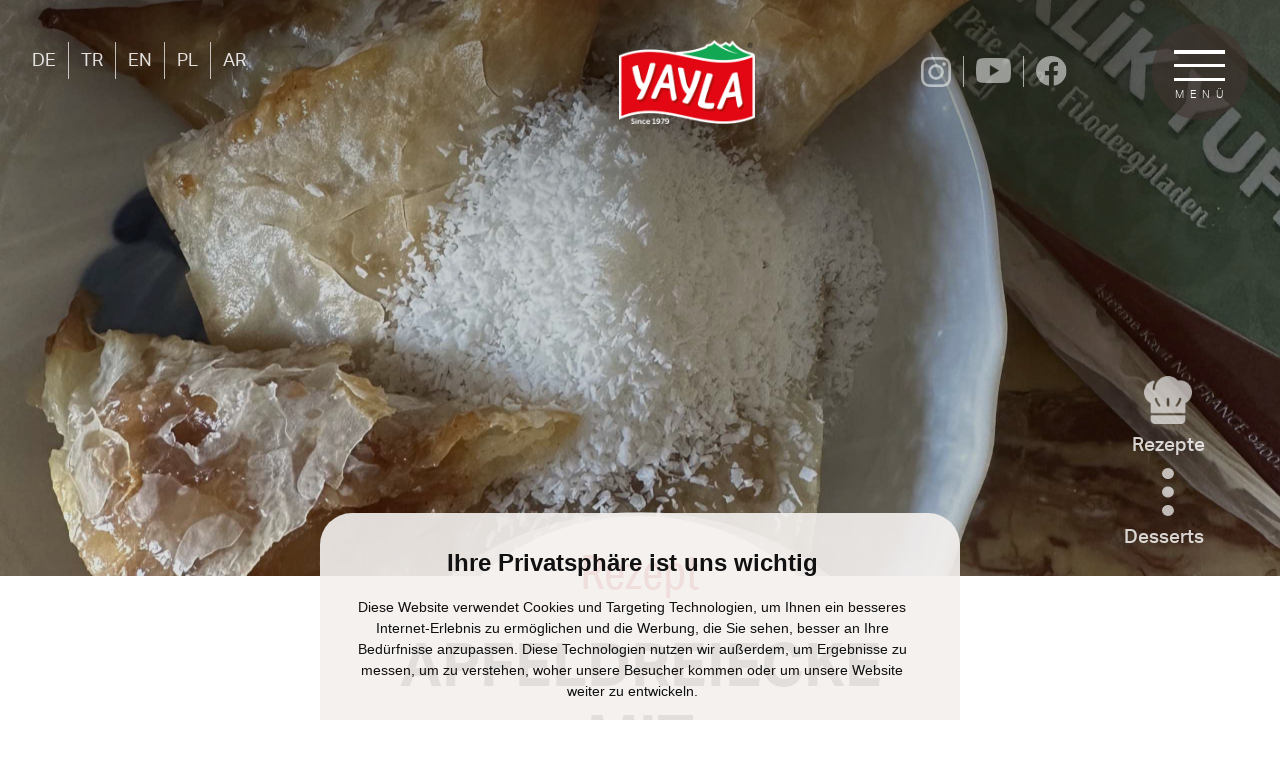

--- FILE ---
content_type: text/html; charset=UTF-8
request_url: https://www.yayla.de/rezepte/apfeldreiecke-mit-kokoskaramell
body_size: 26667
content:
      <!doctype html>
<html lang="de">

  <head>
    <!-- Meta -->
    <meta charset="utf-8">
    <meta name="viewport" content="width=device-width, initial-scale=1">
    <title>Apfeldreiecke mit Kokoskaramell – Knusprig & fruchtig | yayla.de</title>
    <meta name="keywords" content="" />
    <meta name="description" content="Knuspriger Teig, saftige Apfelfüllung & feines Kokoskaramell – ein fruchtiges Dessert zum Verlieben, warm oder kalt ein Genuss!" />
    <meta name="author" content="Yayla Lebensmittelvertrieb GmbH">
    <link rel="canonical" href="https://www.yayla.de/rezepte/apfeldreiecke-mit-kokoskaramell">
    <!-- CSS -->
    <link href="/assets/vendor/bootstrap/css/bootstrap.min.css" rel="stylesheet">
    <link href="/assets/vendor/aos/aos.css" rel="stylesheet">
    <link href="/assets/css/style.css" rel="stylesheet">
    <!-- Fonts -->
    <link rel="stylesheet" href="https://use.typekit.net/qlm5gtf.css">
    <link href="https://fonts.cdnfonts.com/css/freestyle-script" rel="stylesheet">
    <link href="/assets/fonts/DINPro-Bold/style.css" rel="stylesheet">
    <link href="/assets/fonts/DINPro-Black/style.css" rel="stylesheet">
    <link href="https://fonts.cdnfonts.com/css/dinpro-medium" rel="stylesheet">
    <link rel="preconnect" href="https://fonts.googleapis.com">
    <link rel="preconnect" href="https://fonts.gstatic.com" crossorigin>
    <link href="https://fonts.googleapis.com/css2?family=Poppins:wght@200;300;400;500;600&family=Rubik:ital,wght@0,300;0,400;0,500;0,600;0,700;1,300;1,400;1,500;1,600&display=swap" rel="stylesheet">
    <!-- Sharing Meta Data -->
    <meta property="og:title" content="Apfeldreiecke mit Kokoskaramell – Knusprig & fruchtig">
<meta property="og:description" content="Knuspriger Teig, saftige Apfelfüllung & feines Kokoskaramell – ein fruchtiges Dessert zum Verlieben, warm oder kalt ein Genuss!">
<meta property="og:image" content="/assets/images/recipes/62_thumbnail.jpg">
<meta property="og:type" content="website" />
<meta property="og:site_name" content="Yayla" />
<meta name="twitter:card" content="website" />
<meta name="twitter:site" content="Yayla" />
<meta name="twitter:title" content="Yayla" />
<meta name="twitter:description" content="" />
<meta name="twitter:image" content="/assets/images/recipes/62_thumbnail.jpg"/>
<meta itemprop="copyrightHolder" content="Yayla" />
<meta itemprop="copyrightYear" content="2023" />
<meta itemprop="isFamilyFriendly" content="True" /> <meta itemprop="image" content="/assets/images/logo.png" />

<meta name="facebook-domain-verification" content="diaj3c1rt7w23ls8iey7wz1zuewe4f" />
    <!-- Additonal TR-Head -->
        <!-- Additonal AR-Head -->
        <!-- Additonal PL-Head -->
        <!-- Favicon -->
    <link rel="apple-touch-icon" sizes="180x180" href="/assets/images/favicon/apple-touch-icon.png">
    <link rel="icon" type="image/png" sizes="32x32" href="/assets/images/favicon/favicon-32x32.png">
    <link rel="icon" type="image/png" sizes="16x16" href="/assets/images/favicon/favicon-16x16.png">
    <link rel="manifest" href="/assets/images/favicon/site.webmanifest">
    <link rel="mask-icon" href="/assets/images/favicon/safari-pinned-tab.svg" color="#e30613">
    <link rel="shortcut icon" href="/assets/images/favicon/favicon.ico">
    <meta name="msapplication-TileColor" content="#00a300">
    <meta name="msapplication-config" content="/assets/images/favicon/browserconfig.xml">
    <meta name="theme-color" content="#ffffff">

    <script type="text/javascript">
    //SEARCH FUNCTION
    function do_search()
    {
     var search_term=$("#search_term").val();
     var lang = "de";
     $.ajax
     ({
      type:'post',
      url:'/assets/js/get_results.php',
      data:{
        search: "search",
        search_term: search_term,
        lang: lang
      },
      success:function(response)
      {
       document.getElementById("search_results").innerHTML=response;
      }
     });

     return false;
    }
    </script>

    <!-- Google ReCaptcha -->
    <script src="https://www.google.com/recaptcha/api.js" async defer></script>

    <!-- Cookie Consent by FreePrivacyPolicy.com https://www.FreePrivacyPolicy.com -->
    <script type="text/javascript" src="//www.freeprivacypolicy.com/public/cookie-consent/4.1.0/cookie-consent.js" charset="UTF-8"></script>
    <script type="text/javascript" charset="UTF-8">
    document.addEventListener('DOMContentLoaded', function () {
    cookieconsent.run({"notice_banner_type":"simple","consent_type":"express","palette":"light","language":"de","page_load_consent_levels":["strictly-necessary"],"notice_banner_reject_button_hide":false,"preferences_center_close_button_hide":false,"page_refresh_confirmation_buttons":false,"website_name":"Yayla","website_privacy_policy_url":"/datenschutz"});
    });
    </script>
    <!-- GTM -->
    <script type="text/plain" data-cookie-consent="tracking">(function(w,d,s,l,i){w[l]=w[l]||[];w[l].push({'gtm.start':
    new Date().getTime(),event:'gtm.js'});var f=d.getElementsByTagName(s)[0],
    j=d.createElement(s),dl=l!='dataLayer'?'&l='+l:'';j.async=true;j.src=
    'https://www.googletagmanager.com/gtm.js?id='+i+dl;f.parentNode.insertBefore(j,f);
    })(window,document,'script','dataLayer','GTM-PSV4LSQP');</script>
    <!-- end of GTM-->

    <!-- SEO Schema -->
    
  </head>

  <body>

    <main>
<nav class="navbar fixed-top navbar-dark" aria-label="Light offcanvas navbar">
  <div class="container-fluid">
    <div class="me-auto language-switch d-none d-md-block">
      <ul class="nav">
        <li class="nav-item"><a href="/" class="nav-link">DE</a></li>
        <li class="nav-item"><a href="/tr" class="nav-link">TR</a></li>
        <li class="nav-item"><a href="/en" class="nav-link">EN</a></li>
        <li class="nav-item"><a href="/pl" class="nav-link">PL</a></li>
        <li class="nav-item"><a href="/ar" class="nav-link">AR</a></li>
        <!--li class="nav-item"><a href="#" class="nav-link">FR</a></li-->
    </div>
    <a class="navbar-brand me-auto" href="/"> <img src="/assets/images/logo.png" alt="Yayla Lebensmittel (Logo)"> </a>
  </div>
</nav>
<nav class="sm-topNav d-none d-md-block">
  <ul class="nav">
    <li class="nav-item"><a href="https://www.instagram.com/yaylaonline/" target="_blank"><img src="/assets/images/icons/Icon-instagram.png" alt="Yayla auf Instagram"></a></li>
    <li class="nav-item"><a href="https://www.youtube.com/@YaylaonlineDe" target="_blank"><img src="/assets/images/icons/Icon-youtube.png" alt="Yayla auf YouTube"></a></li>
    <li class="nav-item"><a href="https://www.facebook.com/yaylaonline/" target="_blank"><img src="/assets/images/icons/icon-facebook.svg" alt="Yayla auf Facebook"></a></li>
    <li class="nav-item add"><a href="https://www.tiktok.com/@yaylaonline" target="_blank"><img src="/assets/images/icons/Icon-tiktok.png" alt="Yayla auf TikTok"></a></li>
    <li class="nav-item add"><a href="https://www.linkedin.com/company/yaylaonline/" target="_blank"><img src="/assets/images/icons/icon-linkedin.png" alt="Yayla auf LinkedIn"></a></li>
  </ul>
</nav>
<button class="btn menu-toggle ms-auto me-3 me-md-4" type="button" data-bs-toggle="offcanvas" data-bs-target="#offcanvasTop" aria-controls="offcanvasTop" id="menu-toggle">
    <input class="trigger" type="checkbox">
    <div class="burger">
      <div class="burger__line"></div>
      <div class="burger__line"></div>
      <div class="burger__line"></div>
    </div>
    <div class="burger-text">Menü</div>
</button>

<div class="offcanvas offcanvas-end" tabindex="-1" id="offcanvasTop" aria-labelledby="offcanvasTopLabel" data-bs-scroll="true" data-bs-backdrop="false">
<div class="offcanvas-body pt-3 pt-0">
  <a href="/" class="logo">
    <img src="/assets/images/logo-white.png" alt="Yayla">
  </a>
  <ul class="navbar-nav justify-content-end flex-grow-1 ps-2 pe-3 nav-level-0 is-open">
    <div class="nav-spacer">&nbsp;</div>
    <li class="nav-item">
      <a class="nav-link Button js-open-button cat1" aria-current="page">Unsere Produkte</a>
    </li>
    <li class="nav-item Button js-open-button cat2">
      <a class="nav-link" aria-current="page">Rezepte</a>
    </li>
    <li class="nav-item Button js-open-button cat3">
      <a class="nav-link" aria-current="page">Yayla Welt</a>
    </li>
    <li class="nav-item">
      <a class="nav-link" aria-current="page" href="/karriere">Karriere</a>
    </li>
    <!--li class="nav-item">
      <a class="nav-link" aria-current="page" href="/gewinnspiel">Gewinnspiele</a>
    </li-->
    <li class="nav-item">
      <a class="nav-link" aria-current="page" href="https://gewinnspiel.yayla.de" target="_blank">Gewinnspiele</a>
    </li>
    <li class="nav-item">
      <a class="nav-link" aria-current="page" href="/kontakt">Kontakt</a>
    </li>
  </ul>
  <div class="Drawer js-drawer nav-level-1 cat-1 ps-4 ps-md-2" hidden>
    <button class="Button backButton js-close-button1"> <img src="/assets/images/icons/chevron-left-white.svg" alt="Zurück"> Zurück</button>
    <ul class="navbar-nav justify-content-start flex-grow-1 ps-3 text-start">
      <li class="nav-item">
        <a class="nav-link py-1 py-md-2" aria-current="page" href="/produkte">Alle Produkte</a>
      </li>
      <li class="nav-item">
        <a class="nav-link py-1 py-md-2" aria-current="page" href="/produkte/milchprodukte">Milchprodukte</a>
      </li>
      <li class="nav-item">
        <a class="nav-link py-1 py-md-2" aria-current="page" href="/produkte/fleischprodukte">Fleischprodukte</a>
      </li>
      <li class="nav-item">
        <a class="nav-link py-1 py-md-2" aria-current="page" href="/produkte/teigwaren">Teigwaren</a>
      </li>
      <li class="nav-item">
        <a class="nav-link py-1 py-md-2" aria-current="page" href="/produkte/huelsenfruechte">Hülsenfrüchte</a>
      </li>
      <li class="nav-item">
        <a class="nav-link py-1 py-md-2" aria-current="page" href="/produkte/oliven">Oliven</a>
      </li>
      <li class="nav-item">
        <a class="nav-link py-1 py-md-2" aria-current="page" href="/produkte/pasten">Pasten</a>
      </li>
      <li class="nav-item">
        <a class="nav-link py-1 py-md-2" aria-current="page" href="/produkte/diverses">Diverses</a>
      </li>
    </ul>
  </div>
  <div class="Drawer js-drawer nav-level-1 cat-2 ps-4 ps-md-2" hidden>
    <button class="Button backButton js-close-button2"> <img src="/assets/images/icons/chevron-left-white.svg" alt="Zurück"> Zurück</button>
    <ul class="navbar-nav justify-content-start flex-grow-1 ps-3 text-start">
      <li class="nav-item">
        <a class="nav-link pt-3 pb-2" aria-current="page" href="/rezepte">Alle Rezepte</a>
      </li>
      <li class="nav-item">
        <a class="nav-link py-2" aria-current="page" href="/rezepte/vorspeisen">Vorspeisen</a>
      </li>
      <li class="nav-item">
        <a class="nav-link py-2" aria-current="page" href="/rezepte/hauptspeisen">Hauptspeisen</a>
      </li>
      <li class="nav-item">
        <a class="nav-link py-2" aria-current="page" href="/rezepte/desserts">Desserts</a>
      </li>
    </ul>
  </div>
  <div class="Drawer js-drawer nav-level-1 cat-3 ps-4 ps-md-2" hidden>
    <button class="Button backButton js-close-button3"> <img src="/assets/images/icons/chevron-left-white.svg" alt="Zurück"> Zurück</button>
    <ul class="navbar-nav justify-content-start flex-grow-1 ps-3 text-start">
      <li class="nav-item">
        <a class="nav-link pt-3 pb-2" aria-current="page" href="/neuigkeiten"> Neuigkeiten & Termine</a>
      </li>
      <li class="nav-item">
        <a class="nav-link py-2" aria-current="page" href="/ueber-yayla">Über Yayla</a>
      </li>
      <li class="nav-item">
        <a class="nav-link py-2" aria-current="page" href="/qualitaet-und-halal">Qualität & Halal</a>
      </li>
      <li class="nav-item">
        <a class="nav-link py-2" aria-current="page" href="/partner">Partner</a>
      </li>
      <!--li class="nav-item">
        <a class="nav-link py-2" aria-current="page" href="/marketfinder">Marktfinder</a>
      </li-->
    </ul>
  </div>
</div>
<nav class="sm-topNav d-md-none">
  <ul class="nav">
    <li class="nav-item"><a href="https://www.facebook.com/yaylaonline/" target="_blank"><img src="/assets/images/icons/icon-facebook.svg" alt="Yayla auf Facebook"></a></li>
    <li class="nav-item"><a href="https://www.instagram.com/yaylaonline/" target="_blank"><img src="https://aios-design.com/clients/yayla/public/assets/images/icons/Icon-instagram.png" alt="Yayla auf Instagram"></a></li>
    <li class="nav-item"><a href="https://www.youtube.com/@YaylaonlineDe" target="_blank"><img src="https://aios-design.com/clients/yayla/public/assets/images/icons/Icon-youtube.png" alt="Yayla auf YouTube"></a></li>
  </ul>
</nav>
<div class="p-4 bottom-panel">
  <div class="me-auto language-switch2 w-100 mb-4">
    <span>Sprache:</span>
    <ul class="nav">
      <li class="nav-item"><a href="/" class="nav-link">DE</a></li>
      <li class="nav-item"><a href="/tr" class="nav-link">TR</a></li>
      <li class="nav-item"><a href="/en" class="nav-link">EN</a></li>
      <li class="nav-item"><a href="/pl" class="nav-link">PL</a></li>
      <li class="nav-item"><a href="/ar" class="nav-link">AR</a></li>
      <!--li class="nav-item"><a href="#" class="nav-link">FR</a></li-->
  </div>
  <div id="search_box">
   <form class="d-flex search" method="post" action="get_results.php" onsubmit="return do_search();">
    <input class="form-control me-2" type="text" id="search_term" name="search_term" placeholder="Suchen nach..." onkeyup="do_search();">
    <button class="btn btn-outline-success" type="submit"> <img src="/assets/images/icons/search_white.svg" alt="Suchen"> </button>
   </form>
  </div>
</div>
<!-- Search Results -->
<div id="search_results"></div>
</div>

      <div class="container-fluid hero-section recipe px-0" style="background:url('/assets/images/recipes/62_main.jpg')">
        <div class="recipe-category">
          <a href="/recipes/all" class="pe-2 pe-md-0">
            <img src="/assets/images/icons/recipes-icon_white.png" alt="Rezepte" class="py-2 pe-3 me-1 pe-md-0 me-md-0"><br>Rezepte          </a><br>
          <img src="/assets/images/icons/breadcrumb-icon_white.svg" alt="Produktkategorie" class="py-2 pe-4 me-2 pe-md-0 me-md-0 second"><br>
          <a href="/recipes/all?cat=Desserts" class="pe-2">Desserts</a>
        </div>
      <div class="overlay"></div>
      <div class="overlay2"></div>
      </div>

      <div class="container-fluid recipe-heading">
        <div class="container md">
          <div class="row">
            <div class="col-md-6 mx-auto text-center">
              <div class="recipes-pre-title">
                <span>Rezept</span>
              </div>
              <h1 class="pt-4 pb-5">Apfeldreiecke mit Kokoskaramell</h1>
              <div class="col-12 infobox">
                <div class="row py-3">
                  <div class="col-5 col-md-6 text-center">
                    <span>Schwierigkeit</span>
                    <img src="/assets/images/icons/icon-recipe-level3.png" class="img-fluid img-recipe-difficulty" alt="Schwierigkeitslevel: 3">
                  </div>
                  <div class="col-7 col-md-6 text-center">
                    <div class="row pt-2 ps-4 ps-md-0">
                      <div class="col-auto col-md-4 pe-2 pe-md-0 my-auto">
                        <img src="/assets/images/icons/icon-recipe-time.png" class="img-fluid img-recipe-time" alt="Zeitaufwand">
                      </div>
                      <div class="col col-md text-start ps-md-1">
                        <div class="my-auto">
                          <span>Zeitaufwand</span>
                          <p class="mb-0"><strong>50</strong> Minuten</p>
                        </div>
                      </div>
                    </div>
                  </div>
                </div>
              </div>
            </div>
            <div class="col-md-8 mx-auto">
              <h2 class="recipe-subheading text-center"></h2>
              <div class="recipe-description"></div>
            </div>
          </div>
        </div>
      </div>

      <div class="container lg recipe-body pb-3" id="recipeStart">
        <div class="row pt-md-5">
          <div class="col-md-4 ps-4 ps-md-2 pe-md-4">
            <h3 class="red mt-4 mb-2 mt-md-0 mb-md-4 ps-3">Zutaten</h3>
            <div class="row ingredients ps-3">
              <div class="col-12">
                <table>
                  <tr><td>3 Blätter</td><td>Blätterteig</td></tr><tr><td>      2</td><td>      Äpfel</td></tr><tr><td>      100 gr</td><td>      Kokosnuss Creme</td></tr><tr><td>      4 EL</td><td>      brauner Zucker</td></tr><tr><td>      1 TL</td><td>      Zimt</td></tr><tr><td>      Etw.</td><td>      Sonnenblumenöl</td></tr><tr><td>      Etw.</td><td>      Mehl und Wasser, gemischt</td></tr>                </table>
              </div>
            </div>
          </div>
          <div class="col-md-8 ps-4 ps-md-5 pe-4 pe-md-0">
            <h3 class="mt-5 mb-4 mt-md-0">Zubereitung</h3>
            <div class="row">
                  <div class="col-auto step-number">
                    <span>1</span>
                  </div>
                  <div class="col">
                    <p class="my-3">Äpfel schälen und in kleine Würfel schneiden. Den braunen Zucker in eine beschichtete Pfanne geben und ebenmäßig verteilen. Den Herd auf hohe Hitze einstellen und den Zucker schmelzen lassen. (Achtung! Zucker nicht rühren). Wenn der Zucker komplett geschmolzen ist, die Kokosnuss Creme hinzufügen und die Pfanne gut schwenken.</p>
                  </div>
                </div><div class="row">
                  <div class="col-auto step-number">
                    <span>2</span>
                  </div>
                  <div class="col">
                    <p class="my-3">Nun kann man auch mit einem Kochlöffel ran. Die Äpfel hinzugeben und ca 5 Minuten in dem Karamell kochen. Am Ende Zimt hinzufügen und gut umrühren. Nun die Masse komplett abkühlen lassen. Ihr könnt die Apfelmasse auch in eine runde Form geben und einfrieren, damit ihr später perfekte Dreiecke schneiden könnt, dies ist aber optional</p>
                  </div>
                </div><div class="row">
                  <div class="col-auto step-number">
                    <span>3</span>
                  </div>
                  <div class="col">
                    <p class="my-3">Den Ofen auf 180 Grad Celsius (Umluft) vorheizen.</p>
                  </div>
                </div><div class="row">
                  <div class="col-auto step-number">
                    <span>4</span>
                  </div>
                  <div class="col">
                    <p class="my-3">Den Blätterteigbaus der Verpackung nehmen und vorsichtig auf eure Arbeitsplatte legen. Länglich in 3 Scheiben schneiden.</p>
                  </div>
                </div><div class="row">
                  <div class="col-auto step-number">
                    <span>5</span>
                  </div>
                  <div class="col">
                    <p class="my-3">Nun die Apfelmasse rauf50geben, mit der Mehl/Wasser mische den Yufka “kleben”. Dreiecke formen und auf einen Backblech geben. Beidseitig mit Sonnenblumenöl bestreichen und ca. 20 Minuten oder bis sie goldbraun sind, backen.</p>
                  </div>
                </div>
            <!--div class="row features pt-4">
              <!-?php
                foreach ($data2 as $feature) {
                  echo '<div class="col-auto me-3 mt-4">
                          <img class="me-2" src="/assets/images/product-feature-'.$feature['icon'].'.png">
                          <span>'.$feature['text'].'</span>
                        </div>';
                }
              ?->
            </div-->
          </div>
        </div>
      </div>

      <div class="container-fluid share">
        <div class="row d-flex h-100">
          <div class="col-md-5 share-recipe my-auto order-2 order-md-1">
            <h3 class="blue">Rezept teilen</h3>
            <div class="row pt-3">
              <a class="col-auto my-auto mx-2" href="https://www.facebook.com/sharer/sharer.php?u=https://yayla.de/recipes/apfeldreiecke-mit-kokoskaramell" target="_blank">
                <img src="/assets/images/icons/facebook.svg" alt="Rezept auf Facebook teilen">
              </a>
              <button class="col-auto my-auto mx-2" onclick="shareOnTwitter()">
                <img src="/assets/images/icons/twitter.svg" alt="Rezept auf Twitter teilen">
              </button>
              <a href="https://api.whatsapp.com/send?text=Ich%20habe%20folgendes%20Rezept%20auf%20Yayla.de%20entdeckt: %20https%3A%2F%2Fyayla.de/rezepte/apfeldreiecke-mit-kokoskaramell" class="col-auto my-auto mx-2" target="_blank">
                <img src="/assets/images/icons/whatsapp.svg" alt="Rezept auf WhatsApp teilen">
              </a>
            </div>
          </div>

          
        </div>
      </div>

      <div class="container product-slider-heading">
  <div class="row">
    <div class="col-12 text-center">
      <h2>Produkte im Rezept</h2>
    </div>
  </div>
</div>
<div class="product-slider container-fluid">

  <div class="app">

  	<div class="cardList">
  		<button class="cardList__btn btn btn--left">
  			<div class="icon">
  				<svg>
  					<use xlink:href="#arrow-left"></use>
  				</svg>
  			</div>
  		</button>

  		<div class="cards__wrapper">
        <div class="card current--card">
          <a class="card__image" href="/produkte/blaetterteig-fuer-boerek-und-baklava">
              <img src="/assets/images/products/111_packshot.png" alt="" />
          </a>
        </div>
  		</div>

  		<button class="cardList__btn btn btn--right">
  			<div class="icon">
  				<svg>
  					<use xlink:href="#arrow-right"></use>
  				</svg>
  			</div>
  		</button>
  	</div>

  	<div class="infoList">
  		<div class="info__wrapper">
        <a href="/produkte/blaetterteig-fuer-boerek-und-baklava" class="info current--info">
          <span class="text name">Blätterteig für Börek und Baklava<small class="text location">500g</small></span>
      		</a>
  		</div>
  	</div>

  	<div class="app__bg">
      <div class="app__bg__image current--image">
        <img src="/assets/images/products/111_bg.jpg" alt="_name" />
       </div>
  	</div>
  </div>

  <div class="loading__wrapper">
  	<div class="loader--text">Lade...</div>
  	<div class="loader">
  		<span></span>
  	</div>
  </div>

</div>

    <script src="https://unpkg.com/imagesloaded@4/imagesloaded.pkgd.min.js"></script>
    <script src="https://cdnjs.cloudflare.com/ajax/libs/gsap/3.3.3/gsap.min.js"></script>
    <script type="text/javascript" src="/assets/js/product-slider.js"></script>


      <div class="vspace01"></div>

</main>

<footer>
  <div class="container-fluid">
  <div class="container sm pt-5 pb-2">
    <div class="row py-md-4">
      <div class="col-6 ms-auto col-md-12 text-center">
        <a href="/"><img class="logo-footer" src="/assets/images/logo.png" alt="Yayla Lebensmittel (Logo)"></a>
      </div>
    </div>
    <div class="row d-flex ps-md-4 pt-md-5">
      <div class="col-12 my-3 d-none d-md-block">
        &nbsp;
      </div>
      <div class="col-md-auto mt-auto footer-links">
        <ul class="first">
          <li><a href="/kontakt">Kontakt</a></li>
          <li><a href="/impressum">Impressum</a></li>
          <li><a href="/datenschutz">Datenschutz</a></li>
          <li><a href="#!" id="open_preferences_center">Datenschutz-Einstellungen</a></li>
        </ul>
      </div>
      <div class="col-md-auto mt-auto">
        <ul>
          <li><a id="product_search_button">Produktsuche</a></li>
          <li><a href="/gewinnspiel">Gewinnspiele</a></li>
          <!--li><a href="https://gewinnspiel.yayla.de" target="_blank"></a></li-->
          <li><a href="/produkttester-werden">Produkttester werden</a></li>
        </ul>
      </div>
      <div class="col-md-auto mt-auto">
        <ul>

          <li><a href="/produkttester-teilnahmebedingungen">Produkttester Teilnahmebedingungen</a></li>
          <li><a href="/gewinnspiel-teilnahmebedingungen">Gewinnspiel Teilnahmebedingungen</a></li>
        </ul>
      </div>
      <div class="col-md-3 mt-auto ps-md-5 text-center sm-links">
        <p class="hl pb-md-4">Folge uns <small>...</small></p>
        <ul>
          <li><a href="https://www.tiktok.com/@yaylaonline" target="_blank"><img src="/assets/images/icons/Icon-tiktok.png" alt="Yayla auf TikTok"></a></li>
          <li><a href="https://www.facebook.com/yaylaonline/" target="_blank"><img src="/assets/images/icons/icon-facebook.svg" alt="Yayla auf Facebook"></a></li>
          <li><a href="https://www.instagram.com/yaylaonline/" target="_blank"><img src="/assets/images/icons/Icon-instagram.png" alt="Yayla auf Instagram"></a></li>
          <li><a href="https://www.youtube.com/@YaylaonlineDe" target="_blank"><img src="/assets/images/icons/Icon-youtube.png" class="mt-1" alt="Yayla auf YouTube"></a></li>
        </ul>
      </div>
    </div>
  </div>
</div>
<div class="container-fluid copyright-footer">
  <div class="row">
    <div class="col-12 text-center mt-4 mb-2 py-1 py-md-0">
    <p>© Copyright 2026<br class="d-md-none"><span class="d-none d-md-inline"> -</span>  Yayla Türk Lebensmittelvertrieb GmbH</p>
    </div>
  </div>
</div>

</footer>

<script src="/assets/vendor/bootstrap/js/bootstrap.bundle.min.js"></script>
<script src="/assets/vendor/jquery/jquery-3.6.3.min.js"></script>
<script src="/assets/vendor/aos/aos.js"></script>
<script src="/assets/js/isotope.pkgd.min.js"></script>

<script src="/assets/js/main.js"></script>
<script src="/assets/js/listing-filter.js"></script>
<script src="/assets/js/submenu.js"></script>
<script async src="https://platform.twitter.com/widgets.js" charset="utf-8"></script>
<script async defer crossorigin="anonymous" src="https://connect.facebook.net/en_US/sdk.js#xfbml=1&version=v10.0" nonce="6ec2b99ebeee7ea9b584a893b1b35f43" data-app-id="6338518996183820"></script>

</body>
</html>


--- FILE ---
content_type: text/css
request_url: https://www.yayla.de/assets/css/style.css
body_size: 109375
content:
/*=================================================================

@Author: aios design
@URL: https://aios-design.com
@Developed By: aios-design

===================================================================*/
@import url("https://fonts.googleapis.com/css2?family=Montserrat:wght@500;600;700;800&display=swap");
@import url("https://fonts.googleapis.com/css?family=Lato:400,700|Montserrat:900");
body {
  min-height: 75rem;
  background: #32302e;
  font-family: "aktiv-grotesk", "Helvetica Neue", Helvetica, Arial, sans-serif;
  color: #35322f;
  font-size: 1.1rem;
  font-weight: 200;
  background: white;
  -webkit-hyphens: auto;
          hyphens: auto;
  overflow-x: hidden;
  max-width: 100%;
}

p {
  font-size: 1rem;
  font-weight: 200;
  font-family: "aktiv-grotesk", "Helvetica Neue", Helvetica, Arial, sans-serif;
}
@media (min-width: 768px) {
  p {
    font-size: 1.1rem;
  }
}
p strong {
  font-weight: 700;
}

p a, .description-text a, li a {
  color: #c42b29;
  text-decoration: none;
}

h2 big {
  font-family: "DIN Pro", sans-serif;
  text-transform: uppercase;
  line-height: 1;
  font-size: 5rem;
}

h3 {
  font-family: "DIN Pro", sans-serif;
  font-weight: 700;
}

.bg-dark {
  background: #1f1f1f !important;
}

.btn-primary {
  color: #121212;
  border-radius: 0;
  border: 1px solid #121212;
  padding: 1.25rem 2.25rem 1rem 2.75rem;
  font-size: 1rem;
  font-weight: 500;
  text-transform: uppercase;
  letter-spacing: 2px;
  background: transparent;
  transition: ease-in-out 350ms;
  background: url("/assets/images/icons/chevron-right.svg");
  background-size: 1.8rem;
  background-repeat: no-repeat;
  background-position: 5% 51%;
  transition: ease 200ms;
}
.btn-primary:before {
  content: url("/assets/images/icons/chevron-right.svg");
  height: 1.8rem;
  position: absolute;
  margin-left: -3rem;
  margin-top: -3.5px;
  opacity: 0;
  transition: ease 400ms;
}
.btn-primary:hover {
  color: inherit;
  background-color: inherit;
  border-color: inherit;
  background-position: 6% 51%;
}
.btn-primary:hover:before {
  content: url("/assets/images/icons/chevron-right.svg");
  height: 1.8rem;
  position: absolute;
  margin-left: -2.4rem;
  margin-top: -3.5px;
  opacity: 0.5;
}
.btn-primary.white {
  background-image: none;
  color: white;
  border-color: white;
}
.btn-primary.white:before {
  display: none;
}
.btn-primary.white:hover {
  background: rgba(255, 255, 255, 0.3);
}
.btn-primary.white:hover:before {
  display: none;
}

.btn-download {
  color: #819c66;
  border-radius: 0;
  border: 1px solid #819c66;
  padding: 1.45rem 2.25rem 1.2rem 1.5rem;
  font-size: 1rem;
  font-weight: 500;
  text-transform: uppercase;
  letter-spacing: 2px;
  background: transparent;
  transition: ease-in-out 350ms;
  text-decoration: none;
}
.btn-download img {
  height: 1.5rem;
  width: auto;
  margin-right: 0.6rem;
  margin-bottom: 3px;
}
.btn-download:hover {
  background: white;
}

.shifted-button {
  margin-top: -1.5rem;
  z-index: 4;
  position: relative;
}
.shifted-button .btn {
  background: white;
}

.container.xs {
  max-width: 860px;
}
.container.sm {
  max-width: 1024px;
}
.container.md {
  max-width: 1124px;
}
.container.lg {
  max-width: 1200px;
}

.textColor02 {
  color: #4c433d;
}

.gold {
  color: #b18d31;
}

.text-highlighted-red {
  background: #c42b29;
  padding: 0.2rem 0.3rem;
  color: white;
}

.ib-section img {
  height: 18.5rem;
  -o-object-fit: cover;
     object-fit: cover;
  width: 100%;
  -o-object-position: 50% 72%;
     object-position: 50% 72%;
  box-shadow: 14px 10px 0px rgb(234, 234, 234);
  border-radius: 1.5rem;
}

.vspace01 {
  padding-top: 0.5rem;
  padding-bottom: 0.5rem;
}
@media (min-width: 768px) {
  .vspace01 {
    padding-top: 1.5rem;
    padding-bottom: 1.5rem;
  }
}

.vspace02 {
  padding-top: 1.5rem;
  padding-bottom: 1.5rem;
}
@media (min-width: 768px) {
  .vspace02 {
    padding-top: 3.5rem;
    padding-bottom: 4rem;
  }
}

.bgLight {
  background: #f0ebe8;
}

.gradient-cover01 {
  position: relative;
  height: 100%;
  width: 100%;
  background: linear-gradient(180deg, white 0%, transparent 50%, transparent 100%);
  z-index: 2;
}

.navbar {
  margin-bottom: 20px;
  transition: ease 600ms;
}
@media (min-width: 768px) {
  .navbar .navbar-brand {
    padding-right: 9.5rem;
    padding-top: 2rem;
  }
}
.navbar .navbar-brand img {
  height: auto;
  width: 7rem;
  margin-top: 1rem;
  margin-left: 1rem;
}
@media (min-width: 768px) {
  .navbar .navbar-brand img {
    width: 8.5rem;
    height: auto;
    margin-top: 0;
    margin-left: 0;
  }
}
.navbar .navbar-brand.hidden {
  opacity: 0;
}
.navbar.slide-up {
  transform: translateY(-8rem);
}

.sm-topNav {
  position: absolute;
  right: 2rem;
  left: auto;
  top: auto;
  bottom: 7.5rem;
  z-index: 9999;
}
.sm-topNav .nav {
  justify-content: end;
}
@media (min-width: 768px) {
  .sm-topNav {
    right: 11.5%;
    top: 3.5rem;
    bottom: auto;
    left: auto;
    max-width: 14rem;
  }
}
.sm-topNav .nav-item {
  margin-left: 0.75rem;
  padding-right: 0.75rem;
  margin-bottom: 0.8rem;
}
.sm-topNav .nav-item a img {
  width: 1.9rem;
  height: auto;
  opacity: 0.9;
}
.sm-topNav .nav-item a:hover img {
  opacity: 1;
}
.sm-topNav .nav-item:not(:last-child) {
  border-right: 1px solid rgba(255, 255, 255, 0.6);
}
.sm-topNav .nav-item:nth-child(3) {
  border-right: none;
}
.sm-topNav .nav-item:nth-child(2) a img {
  width: 2.2rem;
  margin-top: 2px;
}
.sm-topNav .nav-item:first-child a img {
  margin-top: 1px;
}
.sm-topNav .nav-item.add {
  transform: scaleX(0);
  transition: ease 300ms;
}
.sm-topNav .nav-item.add.show {
  transform: scaleX(1);
}

.offcanvas {
  z-index: 1047;
  background: rgba(41, 36, 30, 0.95);
  border: none !important;
}
@media (min-width: 768px) {
  .offcanvas {
    background: rgba(41, 36, 30, 0.7);
  }
}
.offcanvas .navbar-nav {
  padding-top: 3rem;
}
@media (min-width: 768px) {
  .offcanvas .navbar-nav {
    padding-top: 3rem;
  }
}
.offcanvas .nav-link, .offcanvas .backButton {
  cursor: pointer;
  font-size: 1.5rem;
  font-weight: 400;
  text-transform: uppercase;
  letter-spacing: 2px;
  font-family: "aktiv-grotesk-condensed", "Helvetica Neue", Helvetica, Arial, sans-serif;
  color: rgba(255, 255, 255, 0.8);
}
.offcanvas .nav-link:hover, .offcanvas .backButton:hover {
  color: rgb(255, 255, 255);
}
.offcanvas .backButton {
  border: none;
  background: transparent;
  height: 2rem;
  padding-top: 5rem;
  padding-left: 0.5rem;
  display: block;
  font-size: 1.2rem;
  margin-top: 1rem;
}
@media (min-width: 768px) {
  .offcanvas .backButton {
    margin-top: 3.5rem;
  }
}
.offcanvas .backButton img {
  height: 1.8rem;
  width: auto;
  opacity: 0.8;
  padding-bottom: 4px;
}
.offcanvas .logo {
  display: none;
  position: absolute;
  margin-top: 1.5rem;
  opacity: 0.8;
  margin-left: 30%;
}
.offcanvas .logo img {
  width: 5rem;
  height: auto;
  filter: drop-shadow(2px 4px 22px #29241c);
}
@media (min-width: 768px) {
  .offcanvas .logo {
    margin-left: 0.5rem;
  }
  .offcanvas .logo img {
    width: 6rem;
  }
}
.offcanvas.scrolled {
  background: rgba(46, 42, 36, 0.95);
}
.offcanvas.scrolled .logo {
  display: block;
  z-index: 4 !important;
}
.offcanvas form.search input {
  background: rgba(255, 255, 255, 0.8);
  border: none;
  letter-spacing: 1px;
  font-weight: 500;
}
.offcanvas form.search .form-control:focus {
  box-shadow: 0 0 0 0.15rem rgba(255, 255, 255, 0.7);
}
.offcanvas form.search button {
  border: none;
  padding: 0.75rem;
}
.offcanvas form.search button img {
  height: 1.5rem;
  width: auto;
  opacity: 0.9;
}
.offcanvas form.search button:hover {
  background-color: rgba(88, 166, 93, 0.5215686275);
  border-color: rgba(88, 166, 93, 0.5215686275);
}
.offcanvas .bottom-panel {
  z-index: 99999;
  margin-bottom: 1rem;
}
@media (min-width: 768px) {
  .offcanvas .bottom-panel {
    margin-bottom: 2rem;
  }
}

.nav-level-0 .nav-item .nav-link {
  font-size: 1.4rem;
  padding-top: 0.75rem;
  padding-bottom: 0.75rem;
}

.nav-level-1.cat-1 .nav-item .nav-link {
  font-size: 1.2rem;
}
@media (min-width: 768px) {
  .nav-level-1.cat-1 .nav-item .nav-link {
    font-size: 1.35rem;
  }
}

@media (min-width: 768px) {
  .language-switch {
    padding-bottom: 1rem;
    padding-left: 0.5rem;
  }
}
.language-switch .nav .nav-item .nav-link {
  color: rgba(255, 255, 255, 0.85);
  padding: 0.35rem 0.75rem;
  font-weight: 400;
}
.language-switch .nav .nav-item .nav-link:hover {
  color: rgb(255, 255, 255);
}
.language-switch .nav .nav-item:not(:last-child) {
  border-right: 1px solid rgba(255, 255, 255, 0.7);
}
.language-switch.hidden {
  opacity: 0;
}
.language-switch.slide-up {
  transform: translateY(-8rem);
}

.language-switch2 span {
  color: rgba(255, 255, 255, 0.5);
  display: inline-block;
  margin-bottom: -0.25rem;
}
.language-switch2 .nav-item .nav-link {
  padding-left: 0;
}

.dropdown-toggle::after {
  display: inline-block;
  margin-left: 0.255em;
  vertical-align: 0.1em;
  content: "";
  border-top: 0.3em solid transparent;
  border-right: 0;
  border-bottom: 0.3em solid transparent;
  border-left: 0.3em solid;
}

#product_search_button {
  color: #e7e7e7;
  cursor: pointer;
}

.nav-spacer {
  height: 5.5rem;
}
@media (min-width: 768px) {
  .nav-spacer {
    height: 8rem;
    width: 2rem;
    padding-top: 4rem;
  }
}

.hero-section {
  background: url("/assets/images/hero01-mobile.jpg");
  background-size: cover;
  background-position: 50% 50% !important;
  height: 100vh;
}
@media (min-width: 768px) {
  .hero-section {
    background: url("/assets/images/hero01.jpg");
    background-size: cover;
    background-position: 50% 40% !important;
    height: 100vh;
  }
}
.hero-section .hero-title {
  margin-top: 57%;
  position: absolute;
  left: 0;
  right: 0;
  margin-left: -2rem;
}
@media (min-width: 768px) {
  .hero-section .hero-title {
    margin-top: 19%;
    position: absolute;
    left: 0;
    right: 0;
    margin-right: 4rem;
    margin-left: 0;
  }
}
.hero-section .hero-title h2 {
  font-family: "turbinado-pro", serif;
  color: rgba(255, 255, 255, 0.9);
  font-size: 7rem;
  font-weight: 700;
  font-style: normal;
  text-transform: none;
  letter-spacing: normal;
}
@media (min-width: 768px) {
  .hero-section .hero-title h2 {
    font-size: 11rem;
  }
}
.hero-section .hero-title h3 {
  font-family: "aktiv-grotesk-condensed", "Helvetica Neue", Helvetica, Arial, sans-serif;
  color: rgba(255, 255, 255, 0.9);
  display: block;
  font-weight: 400;
  font-size: 1.8rem;
  margin-left: 7.9rem;
  margin-top: -2.2rem;
  text-align: right;
  max-width: 10rem;
}
@media (min-width: 768px) {
  .hero-section .hero-title h3 {
    margin-left: 10rem;
    font-size: 2.3rem;
    margin-top: -3rem;
    max-width: none;
    text-align: center;
  }
}
.hero-section .hero-title .claim-img1 {
  height: 3rem;
  margin-bottom: 0.5rem;
  padding-right: 6rem;
}
@media (min-width: 768px) {
  .hero-section .hero-title .claim-img1 {
    height: 4.5rem;
    margin-bottom: 0.5rem;
  }
}
.hero-section .hero-title .claim-img2 {
  height: 4rem;
  margin-bottom: 2rem;
}
@media (min-width: 768px) {
  .hero-section .hero-title .claim-img2 {
    height: 5.5rem;
    margin-bottom: 3.5rem;
  }
}
.hero-section .hero-title .claim-tr-img {
  height: 6rem;
  margin-bottom: 2rem;
}
@media (min-width: 768px) {
  .hero-section .hero-title .claim-tr-img {
    height: 9.2rem;
    margin-bottom: 3.5rem;
  }
}
.hero-section.alt1 {
  background: url("/assets/images/hero01c-mobile.jpg");
  background-size: cover;
  background-position: 50% 50% !important;
}
@media (min-width: 768px) {
  .hero-section.alt1 {
    background: url("/assets/images/hero01-alt1.jpg");
    background-size: cover;
    background-position: 50% 40% !important;
  }
}
.hero-section.alt1 .hero-title {
  margin-top: 97%;
  margin-right: 2rem;
}
@media (min-width: 768px) {
  .hero-section.alt1 .hero-title {
    margin-top: 15%;
    margin-right: 18rem;
  }
}
.hero-section.alt1 .hero-title h2 {
  color: rgba(255, 255, 255, 0.9);
  text-shadow: 0px 5px 70px rgb(127, 97, 24);
}
.hero-section.alt1 .hero-title h3 {
  text-shadow: 0px 0px 50px rgba(127, 97, 24, 0.9);
  color: rgba(255, 255, 255, 0.9);
}

.menu-toggle {
  position: fixed;
  right: 0.5rem;
  top: 1.25rem;
  left: 0;
  z-index: 1048;
  transition: 600ms;
  background: rgba(80, 65, 53, 0.9) !important;
  border-radius: 50%;
  height: 5rem;
  width: 5rem;
}
@media (max-width: 767.98px) {
  .menu-toggle.hidden {
    top: -100px;
  }
}
@media (min-width: 768px) {
  .menu-toggle {
    top: 1.5rem;
    height: 6rem;
    width: 6rem;
    padding: 0.75rem 0.55rem 0.5rem 0.75rem;
    background: rgba(65, 53, 48, 0.6) !important;
  }
}

.trigger {
  cursor: pointer;
  position: absolute;
  top: 0;
  left: 0;
  margin: 0;
  padding: 0;
  width: 100%;
  height: 100%;
  opacity: 0;
}

.trigger:focus .burger {
  outline: 1px solid #f18f01;
}

.burger {
  position: relative;
  display: flex;
  flex-flow: column nowrap;
  justify-content: space-between;
  width: 3.5rem;
  height: 1.9rem;
  pointer-events: none;
  margin-right: auto;
  margin-left: 3px;
  margin-top: 0.78rem;
  padding-right: 9px;
}
@media (min-width: 768px) {
  .burger {
    margin-left: auto;
    margin-top: 0.58rem;
    padding-right: 5px;
  }
}

.burger__line {
  position: relative;
  width: 100%;
  height: 0.2rem;
  background-color: white;
  transition: 0.2s ease;
}

.burger__line:nth-child(2):before {
  content: "";
  position: absolute;
  top: 0;
  left: 0;
  width: 100%;
  height: 100%;
  background-color: white;
  transition: 0.2s ease;
}

.trigger:checked ~ .burger .burger__line:nth-child(1) {
  opacity: 0;
  transform: translateX(10rem);
}

.trigger:checked ~ .burger .burger__line:nth-child(2) {
  transform: rotate(45deg);
}

.trigger:checked ~ .burger .burger__line:nth-child(2):before {
  transform: rotate(90deg);
}

.trigger:checked ~ .burger .burger__line:nth-child(3) {
  opacity: 0;
  transform: translateX(-10rem);
}

.trigger:checked .burger {
  background: none !important;
}

.burger-text {
  color: white;
  font-weight: 100;
  text-transform: uppercase;
  letter-spacing: 4px;
  opacity: 0.8;
  display: inline-block;
  font-size: 0.7rem;
  line-height: 1.5rem;
  padding-left: 4px;
}
@media (min-width: 768px) {
  .burger-text {
    display: contents;
    letter-spacing: 6px;
  }
}

.Drawer {
  text-align: start !important;
  /* Give our drawer a base width */
  width: 100%;
  /* Position the drawer on the right edge of the screen */
  position: fixed;
  bottom: 0;
  right: 0;
  top: 0;
  /* Slide the drawer _past_ the right edge of the screen */
  transform: translateX(100%);
  /* Transition our horizontal slide */
  transition: transform ease-out 0.3s;
  /* Misc */
  text-align: center;
}

.nav-level-0 {
  width: 100%;
  /*position: fixed;*/
  bottom: 0;
  right: 0;
  top: 0;
  transform: translateX(-50%);
  transition: transform ease-out 0.3s;
  /*text-align: center;*/
}

.Drawer.is-open {
  /* Slide the drawer back in when it's "open" */
  transform: translateX(0);
}

.nav-level-0.is-open {
  /* Slide the drawer back in when it's "open" */
  transform: translateX(0);
}

/**
 * The following styles are unrelated to our primary transition.
 */
.offcanvas {
  /*height: 100%;*/
  overflow-x: hidden;
}

.offcanvas-body, .Drawer {
  /*align-items: center;
  display: flex;
  height:100%;
  justify-content: center;*/
}
@media (min-width: 768px) {
  .offcanvas-body, .Drawer {
    width: inherit;
  }
}

.home-section.container {
  max-width: 1400px;
}
@media (min-width: 768px) {
  .home-section .col-md-5.left {
    padding-left: 10rem;
    padding-top: 4rem;
  }
  .home-section .col-md-5.left p {
    padding: 1rem 0rem 1.5rem 0rem;
  }
}
@media (min-width: 768px) {
  .home-section .col-md-5.right {
    padding-right: 8rem;
    padding-top: 4rem;
  }
  .home-section .col-md-5.right p {
    padding: 1rem 0rem 1.5rem 0rem;
  }
}
.home-section .col-md-7 {
  position: relative;
}
.home-section .col-md-7 img {
  position: absolute;
}
.home-section h1, .home-section h2, .home-section .pre-h1 {
  font-family: "Freestyle Script", serif;
  text-transform: none;
  font-size: 6.5rem;
  font-weight: 500;
  letter-spacing: 0;
  text-align: center;
  margin-bottom: 1.5rem;
}
@media (min-width: 768px) {
  .home-section h1, .home-section h2, .home-section .pre-h1 {
    font-size: 9rem;
    text-align: start;
  }
}
.home-section h1 span, .home-section h2 span, .home-section .pre-h1 span {
  font-family: "aktiv-grotesk", "Helvetica Neue", Helvetica, Arial, sans-serif;
  font-weight: 700;
  text-transform: uppercase;
  margin-top: -1.5rem;
  display: block;
  font-size: 1.9rem;
  letter-spacing: 1px;
}
@media (min-width: 768px) {
  .home-section h1 span, .home-section h2 span, .home-section .pre-h1 span {
    font-size: 2rem;
    margin-top: -1.5rem;
  }
}
.home-section h1, .home-section .pre-h1 {
  margin-top: 2rem;
  margin-left: -0.5rem;
}
.home-section h1 span, .home-section .pre-h1 span {
  padding-left: 0.5rem;
}
.home-section .pre-h1 {
  margin-bottom: -4rem;
  display: block;
}

#home-section01 #bild1 {
  width: 58%;
  left: 23%;
  top: 28%;
  z-index: 2;
}
#home-section01 #bild2 {
  width: 50%;
  left: 5%;
  top: 5%;
  margin-top: 15%;
  z-index: 1;
}
#home-section01 .col-md-7 {
  background: url("/assets/images/home-section-bg01b.svg");
  background-size: 60%;
  background-position: 30% 70%;
  background-repeat: no-repeat;
}
#home-section01 .imgCol-mobile {
  position: relative;
  height: 15rem;
}
#home-section01 .imgCol-mobile #bild1, #home-section01 .imgCol-mobile #bild2 {
  position: absolute;
}
#home-section01 .imgCol-mobile #bild1 {
  width: 70%;
  left: 27%;
  top: 5%;
}
#home-section01 .imgCol-mobile #bild2 {
  width: 60%;
  left: 0;
  top: 5%;
  margin-top: 0;
}

#home-banner-section {
  padding-top: 10rem;
  padding-bottom: 5.5rem;
  background: url("/assets/images/home-banner-section-bg2.svg");
  background-size: cover;
}
#home-banner-section .container {
  max-width: 1000px;
}
#home-banner-section .container .carousel-inner {
  border: 1rem solid white;
  box-shadow: 0px 0px 60px rgba(149, 139, 135, 0.5019607843);
  border-radius: 2rem;
}
@media (max-width: 767.98px) {
  #home-banner-section .container .carousel-inner {
    border-radius: 1rem;
    border: 0.75rem solid white;
  }
}
@media (max-width: 767.98px) {
  #home-banner-section {
    padding-top: 6rem;
    padding-bottom: 3.5rem;
  }
}

#home-section02 #bild3 {
  position: absolute;
  width: 72%;
  left: 14%;
  top: 12%;
  z-index: 1;
}
#home-section02 #bild4 {
  position: absolute;
  width: 33%;
  left: 46%;
  top: 1%;
  margin-top: 15%;
  z-index: 2;
}
#home-section02 .col-md-6.left {
  background: url("/assets/images/home-section-bg02.svg");
  background-size: 60%;
  background-position: 45% 40%;
  background-repeat: no-repeat;
  position: relative;
}
#home-section02 .col-md-6.right > div {
  max-width: 36rem;
}
#home-section02 .imgCol-mobile {
  position: relative;
  height: 15rem;
}
#home-section02 .imgCol-mobile #bild3 {
  width: 90%;
  left: -0.5rem;
  top: -1rem;
}
#home-section02 .imgCol-mobile #bild4 {
  width: 41%;
  left: 38%;
  top: -2.3rem;
}

#home-section03 {
  background: url("/assets/images/section-bg-01b.jpg");
  background-size: cover;
  background-position: 50% 50%;
  background-repeat: no-repeat;
  position: relative;
  height: -moz-fit-content;
  height: fit-content;
  padding-bottom: 2rem;
}
@media (min-width: 768px) {
  #home-section03 {
    margin-top: 2rem;
    margin-bottom: 2rem;
    height: 45rem;
    padding-bottom: 0;
  }
}
#home-section03 h2 {
  font-family: "DIN Pro", sans-serif;
  font-weight: 700;
  color: #447a8c;
  position: relative;
  max-width: 32rem;
  font-size: 2.6rem;
  text-transform: uppercase;
  line-height: 1.1;
  z-index: 2;
  letter-spacing: 1px;
  text-align: center;
}
@media (min-width: 768px) {
  #home-section03 h2 {
    line-height: 1;
    position: absolute;
    font-size: 3.8rem;
    text-align: right;
    margin-left: 13rem;
    letter-spacing: 3px;
    padding-top: 2rem;
    padding-bottom: 0;
  }
}
#home-section03 .qv-box {
  background: linear-gradient(153deg, #ffffff, rgba(255, 255, 255, 0.8392156863));
  border-radius: 1rem;
  max-width: 32rem;
  padding: 2rem;
}
#home-section03 .qv-icon {
  width: auto;
  position: relative;
  height: 10rem;
}
@media (min-width: 768px) {
  #home-section03 .qv-icon {
    height: 12rem;
  }
}
#home-section03 h3 {
  font-family: "Freestyle Script", serif;
  text-transform: none;
  font-weight: 500;
  letter-spacing: 0;
  color: #7C8F1C;
  font-size: 3.6rem;
  line-height: 0.8;
}
@media (min-width: 768px) {
  #home-section03 h3 {
    line-height: 1;
  }
}
#home-section03 .btn-primary {
  background: #e2f4fe;
  border-radius: 0.5rem;
  border: 1.5px solid rgba(77, 123, 138, 0.5411764706);
  color: #4d7b8a;
  font-weight: 600;
}
#home-section03 .btn-primary:before {
  display: none;
}
#home-section03 .btn-primary:hover {
  background: #447a8c;
  color: white;
  border-color: #447a8c;
}

#home-section05 {
  background: url("/assets/images/world-map2.svg");
  background-size: 120%;
  background-position: 70% 5%;
  background-repeat: no-repeat;
  height: auto;
  position: relative;
}
@media (min-width: 768px) {
  #home-section05 {
    background: url("/assets/images/world-map2.svg");
    background-size: contain;
    background-position: 50% 50%;
    background-repeat: no-repeat;
    height: 45rem;
    position: relative;
  }
}
#home-section05 h2 {
  text-transform: uppercase;
  font-weight: 900;
  letter-spacing: 2px;
  font-size: 3.75rem;
  line-height: 1;
}
@media (min-width: 768px) {
  #home-section05 h2 {
    line-height: 1.5;
  }
}
#home-section05 h3 {
  font-size: 2rem;
  letter-spacing: 2px;
  font-family: "aktiv-grotesk", "Helvetica Neue", Helvetica, Arial, sans-serif;
}
@media (min-width: 768px) {
  #home-section05 {
    height: 50rem;
    margin-top: 2rem;
    margin-bottom: 2rem;
  }
  #home-section05 .sh-text-col {
    margin-top: 11rem;
  }
}

#home-section06 {
  background: url("/assets/images/section-bg-03-mobile.svg");
  background-size: 180%;
  background-position: 100% 0%;
  background-repeat: no-repeat;
  position: relative;
  margin-top: 3rem;
  padding-bottom: 8rem;
}
@media (min-width: 992px) {
  #home-section06 {
    height: 48rem;
    padding-top: 6rem;
    background: url("/assets/images/section-bg-03.svg");
    background-size: cover;
    background-position: 50% 50%;
    background-repeat: no-repeat;
    margin-top: 0;
    padding-bottom: 0;
  }
}
#home-section06 h2 {
  color: #e3dfd7;
  text-transform: uppercase;
  font-family: "aktiv-grotesk", "Helvetica Neue", Helvetica, Arial, sans-serif;
  font-size: 3.5rem;
  font-weight: 700;
  padding-top: 1.5rem;
}
@media (min-width: 768px) {
  #home-section06 h2 {
    font-size: 4.75rem;
    padding-top: 0;
  }
}
#home-section06 h3 {
  color: #665d4d;
  text-transform: uppercase;
  font-family: "aktiv-grotesk", "Helvetica Neue", Helvetica, Arial, sans-serif;
  font-size: 1.8rem;
  display: block;
  opacity: 0.8;
  text-align: start;
  max-width: 12rem;
  margin-top: 1.5rem;
  padding-left: 1rem;
}
@media (min-width: 768px) {
  #home-section06 h3 {
    font-size: 2.5rem;
    max-width: none;
    text-align: end;
    color: white;
    margin-top: 0;
    padding-left: 0;
  }
}
#home-section06 h3:after {
  content: "";
  background: #908570;
  opacity: 0.8;
  width: 7rem;
  height: 1px;
  display: inline-block;
  margin-bottom: 0;
  margin-left: 2rem;
  position: absolute;
  margin-top: -0.5rem;
}
@media (min-width: 768px) {
  #home-section06 h3:after {
    background: white;
    position: relative;
    width: 12rem;
    margin-bottom: 0.8rem;
    margin-left: 1rem;
  }
}
@media (min-width: 768px) {
  #home-section06 {
    height: 50rem;
    margin-top: 2rem;
  }
  #home-section06 .sh-text-col {
    margin-top: 11rem;
  }
}
@media (min-width: 768px) {
  #home-section06 .recent-recipes-hl {
    margin-bottom: -1rem;
  }
}
#home-section06 .recent-recipes .recipe-box {
  text-decoration: none;
  text-align: center;
}
#home-section06 .recent-recipes .recipe-box .sleeve {
  background: #35322f;
  height: 5rem;
  position: relative;
  margin-top: -6rem;
  width: 108%;
  margin-left: -0.85rem;
  margin-top: -6rem;
  margin-bottom: 4rem;
}
@media (min-width: 768px) {
  #home-section06 .recent-recipes .recipe-box .sleeve {
    margin-bottom: -1rem;
  }
}
#home-section06 .recent-recipes .recipe-box .sleeve span {
  font-family: "DIN Pro", sans-serif;
  font-weight: 700;
  color: #edebe7;
  display: flex;
  flex-direction: column;
  text-align: center;
  font-size: 1.25rem;
  letter-spacing: -0.75px;
  padding-top: 0.75rem;
}
@media (min-width: 768px) {
  #home-section06 .recent-recipes .recipe-box .sleeve span {
    font-size: 1.45rem;
    padding-top: 0.5rem;
  }
}
#home-section06 .recent-recipes .recipe-box .sleeve span small {
  font-family: "aktiv-grotesk-condensed", "Helvetica Neue", Helvetica, Arial, sans-serif;
  font-weight: 200;
  font-size: 1.15rem;
  letter-spacing: 0;
}
#home-section06 .recent-recipes .recipe-box img {
  height: 16rem;
  width: 100%;
  -o-object-fit: cover;
     object-fit: cover;
}
@media (min-width: 768px) {
  #home-section06 .recent-recipes .recipe-box.first img {
    -o-object-fit: cover;
       object-fit: cover;
    height: 24rem;
  }
}
@media (min-width: 768px) {
  #home-section06 .recent-recipes .recipe-box.second img, #home-section06 .recent-recipes .recipe-box .third img {
    height: 20rem;
    -o-object-fit: cover;
       object-fit: cover;
  }
}

.white-tr-box {
  background: rgba(255, 255, 255, 0.75);
  border-radius: 0.75rem;
  -webkit-backdrop-filter: blur(15px);
          backdrop-filter: blur(15px);
  padding: 1rem;
}

@media (min-width: 992px) {
  .modal-lg, .modal-xl {
    --bs-modal-width: 700px;
  }
}
.modal-content {
  border-radius: 1.09rem;
  border: 4px solid rgba(241, 231, 202, 0.7607843137);
}
.modal-content .modal-body {
  box-shadow: 0px 0px 40px rgba(255, 255, 255, 0.3490196078);
  border-radius: 1rem;
}
.modal-content .btn-close {
  transform: scale(1.5);
  position: absolute;
  top: 1.5rem;
  right: 0;
  left: 1.5rem;
  margin-right: auto;
  z-index: 3;
  --bs-btn-close-bg: url("data:image/svg+xml,%3csvg xmlns='http://www.w3.org/2000/svg' viewBox='0 0 16 16' fill='%23e6ddcb'%3e%3cpath d='M.293.293a1 1 0 0 1 1.414 0L8 6.586 14.293.293a1 1 0 1 1 1.414 1.414L9.414 8l6.293 6.293a1 1 0 0 1-1.414 1.414L8 9.414l-6.293 6.293a1 1 0 0 1-1.414-1.414L6.586 8 .293 1.707a1 1 0 0 1 0-1.414z'/%3e%3c/svg%3e") ;
}
.modal-content .modal-body img {
  border-radius: 0.9rem;
}

.product-category {
  height: 12rem;
  width: auto;
  position: absolute;
  top: 0;
  bottom: 1rem;
  left: auto;
  right: 0rem;
  margin-top: auto;
  margin-left: auto;
  text-align: end;
  z-index: 5;
}
.product-category a {
  font-size: 1rem;
  color: white;
  font-weight: 500;
  text-decoration: none;
  opacity: 0.8;
}
.product-category a:hover {
  opacity: 1;
}
.product-category img {
  height: 3rem;
  width: auto;
  opacity: 0.8;
}
.product-category img.second {
  opacity: 0.7;
}
@media (min-width: 768px) {
  .product-category {
    left: 0;
    width: 14rem;
    bottom: 1rem;
    text-align: center;
  }
  .product-category a {
    font-size: 1.2rem;
  }
  .product-category img {
    height: 4rem;
  }
}

.hero-section.product {
  position: relative;
  height: 60vh;
  background-size: cover !important;
}
@media (min-width: 768px) {
  .hero-section.product {
    height: 80vh;
  }
}
.hero-section.product .overlay, .hero-section.product .overlay2 {
  position: absolute;
  height: 100%;
  width: 100%;
}
.hero-section.product .overlay {
  background: linear-gradient(180deg, rgba(0, 0, 0, 0.5) 0%, rgba(0, 0, 0, 0.15) 55%, rgba(0, 0, 0, 0) 100%);
}
.hero-section.product .overlay2 {
  background: linear-gradient(323deg, rgba(0, 0, 0, 0.28) 0%, rgba(0, 0, 0, 0.2) 26%, rgba(0, 0, 0, 0) 100%);
}

.product-heading {
  position: relative;
  z-index: 3;
  background: url("/assets/images/product-title-bg.svg");
  background-size: 100%;
  background-position: left top;
  background-repeat: no-repeat;
  margin-top: -4rem;
}
@media (min-width: 768px) {
  .product-heading {
    background: url("/assets/images/product-title-bg.svg");
    background-size: 60%;
    background-position: left top;
    background-repeat: no-repeat;
    margin-top: -8rem;
  }
}
.product-heading .product-title {
  display: inline-block;
  margin-top: 3rem;
  margin-bottom: 1.5rem;
}
@media (min-width: 768px) {
  .product-heading .product-title {
    margin-top: 6.5rem;
    margin-bottom: 0;
  }
}
.product-heading .product-title h1 {
  text-transform: uppercase;
  font-weight: 900;
  line-height: 1;
  word-break: break-word;
  font-size: 1.8rem;
  display: inline-block;
  max-width: 17rem;
}
@media (min-width: 768px) {
  .product-heading .product-title h1 {
    font-size: 3rem;
    letter-spacing: 0.1rem;
    display: inline;
    max-width: none;
  }
}
.product-heading .product-title .size {
  font-family: "aktiv-grotesk-condensed", "Helvetica Neue", Helvetica, Arial, sans-serif;
  color: #b18d31;
  display: inline;
  font-weight: 400;
  font-size: 1.5rem;
  word-break: keep-all;
  display: contents;
}
@media (min-width: 768px) {
  .product-heading .product-title .size {
    font-size: 2.25rem;
    line-height: 3rem;
  }
}
.product-heading .product-subheading {
  margin-top: 1rem;
}
.product-heading .packshot {
  margin-top: 10rem;
}
.product-heading h3 {
  margin-top: 2rem;
  margin-bottom: 1.5rem;
  opacity: 0.9;
}

.ingredients-hl {
  font-family: "DIN Pro", sans-serif;
  font-size: 1.75rem;
  font-weight: 700;
  border-bottom: 1px dotted #b18d31;
  display: inline-block;
  margin-bottom: 1.5rem;
  padding-top: 1rem;
  padding-bottom: 0.5rem;
  margin-top: 2rem;
  opacity: 0.9;
}
@media (min-width: 768px) {
  .ingredients-hl {
    padding-top: 4.5rem;
  }
}

.features .col-auto {
  border-radius: 1rem;
  padding: 0.5rem 1.25rem 0.5rem 0.75rem;
  background: #f3f3f3;
}
.features img {
  width: 4rem;
  height: auto;
}
.features span {
  font-weight: 400;
  line-height: 3.7rem;
  vertical-align: sub;
}

.product-ingredients {
  background: #f0ebe8;
  border-radius: 1rem;
}

.product-ingredients-section {
  background: url("/assets/images/ingredients-bg.svg");
  background-size: 90%;
  background-repeat: no-repeat;
  height: 24rem;
  background-position-x: right;
}
.product-ingredients-section .hl, .product-ingredients-section h2 {
  font-size: 3.5rem;
  font-family: "DIN Pro", sans-serif;
  margin-top: -1.5rem;
  line-height: 1;
  text-align: start;
  color: #b0aaa5;
  font-weight: 700;
  letter-spacing: 1px;
  background: white;
  padding: 0.5rem 1.5rem;
  display: inline-block;
  border-radius: 1rem;
}
.product-ingredients-section p {
  color: #57504c;
}

.product-recipes-section h2 {
  font-family: "DIN Pro", sans-serif;
  font-weight: 700;
  text-transform: uppercase;
  font-size: 3.5rem;
}
.product-recipes-section .img1 {
  position: absolute;
  width: 72%;
  left: 14%;
  top: 12%;
  z-index: 1;
}
.product-recipes-section .img2 {
  position: absolute;
  width: 33%;
  left: 46%;
  top: 1%;
  margin-top: 15%;
  z-index: 2;
}
.product-recipes-section .col-md-5.left > div {
  max-width: 36rem;
}
.product-recipes-section .col-md-7.right {
  background: url("/assets/images/home-section-bg02.svg");
  background-size: 60%;
  background-position: 45% 40%;
  background-repeat: no-repeat;
  position: relative;
}

.packshot-mobile {
  margin-left: -1rem;
}

.product-nutrition-section {
  background: url("/assets/images/nutrition-bg-mobile.svg");
  background-size: 90%;
  background-repeat: no-repeat;
  height: 27rem;
}
@media (min-width: 768px) {
  .product-nutrition-section {
    background: url("/assets/images/nutrition-bg.svg");
    background-size: 90%;
    background-repeat: no-repeat;
    height: 28rem;
  }
}
.product-nutrition-section h2 {
  font-size: 2.5rem;
  font-family: "DIN Pro", sans-serif;
  text-transform: uppercase;
  margin-top: -1.9rem;
  line-height: 1;
  text-align: start;
  color: #797a64;
  font-weight: 700;
  letter-spacing: 2px;
}
@media (min-width: 768px) {
  .product-nutrition-section h2 {
    text-align: end;
    font-size: 3.5rem;
  }
}
.product-nutrition-section span {
  font-size: 1.5rem;
  color: #b0b58c;
  font-weight: 400;
  display: block;
  line-height: 1.4;
  text-indent: 2px;
  text-align: end;
  padding-right: 5rem;
}
.product-nutrition-section span:before {
  display: inline-block;
  height: 0.5px;
  width: 7rem;
  left: 0;
  background: #b0b58c;
  content: "";
  margin-bottom: 0.5rem;
  margin-right: 2rem;
}
@media (min-width: 768px) {
  .product-nutrition-section span:before {
    width: 8rem;
  }
}
.product-nutrition-section span:after {
  display: none;
  height: 0.5px;
  width: 25rem;
  left: 0;
  background: #797a64;
  content: "";
}
@media (min-width: 768px) {
  .product-nutrition-section span {
    text-align: start;
    padding-right: 0;
    font-size: 2rem;
    color: #797a64;
  }
  .product-nutrition-section span:before {
    display: none;
  }
  .product-nutrition-section span:after {
    display: block;
  }
}
.product-nutrition-section p {
  margin-bottom: 0.4rem;
  color: #4a4b39;
  font-weight: 400;
}
@media (min-width: 768px) {
  .product-nutrition-section p {
    margin-bottom: 0.65rem;
    color: #35322f;
    border-radius: 0;
    padding: 0;
    font-weight: 200;
  }
  .product-nutrition-section p:after {
    display: none;
  }
}

.nutr-table {
  max-width: 800px;
}
.nutr-table .right-col p {
  font-weight: 500;
  color: #acb178;
  background: none;
}
@media (min-width: 768px) {
  .nutr-table .right-col p {
    color: #797a64;
  }
}

.product-slider-section {
  background: url("/assets/images/product-slider-bg04.jpg");
  background-size: cover;
  background-position: bottom;
  background-position: 50% 20%;
}
@media (min-width: 768px) {
  .product-slider-section {
    height: 35rem;
  }
}

@media (min-width: 768px) {
  .recipes-with-product-section {
    background: url("/assets/images/recipes-with-product-bg.svg");
    background-size: 98%;
    background-repeat: no-repeat;
    height: 22.55rem;
    background-position: right;
  }
}
.recipes-with-product-section .headline {
  margin-top: 5.5rem;
  position: absolute;
  margin-left: -15rem;
  width: 17rem;
}
.recipes-with-product-section .headline h2 {
  font-family: "DIN Pro", sans-serif;
  text-transform: uppercase;
  line-height: 0.9;
  text-align: start;
  color: #6c6660;
  font-weight: 700;
  letter-spacing: 2px;
  font-size: 2.5rem;
  display: inline;
}
@media (min-width: 768px) {
  .recipes-with-product-section .headline h2 {
    font-size: 3.75rem;
  }
}
.recipes-with-product-section .headline h2 span {
  color: #b4a59d;
  font-size: 2.15rem;
  display: inline;
  font-size: 2.5rem;
  text-transform: uppercase;
}
@media (min-width: 768px) {
  .recipes-with-product-section .headline h2 span {
    font-size: 2.2rem;
  }
}
@media (min-width: 768px) {
  .recipes-with-product-section .recipes-row {
    margin-right: -6rem;
    margin-left: 11rem;
  }
}
.recipes-with-product-section .recipe-box {
  text-decoration: none;
  display: block;
  --bs-gutter-x: 2.5rem;
}
@media (min-width: 768px) {
  .recipes-with-product-section .recipe-box {
    max-width: 29%;
  }
}
.recipes-with-product-section .recipe-box img {
  height: 18rem;
  width: 100%;
  -o-object-fit: cover;
     object-fit: cover;
  transition: 300ms;
}
.recipes-with-product-section .recipe-box .sleeve {
  background: #ffffff;
  height: 8rem;
  position: relative;
  width: 108%;
  margin-left: -0.66rem;
  color: black;
  box-shadow: 8px 8px 12px rgba(95, 76, 65, 0.1411764706);
  margin-bottom: 0;
  margin-top: -2rem;
  display: flex;
  border-radius: 1rem;
}
.recipes-with-product-section .recipe-box .sleeve span {
  margin-top: auto;
  margin-bottom: auto;
  font-family: "DIN Pro", sans-serif;
  font-weight: 700;
  color: #121212;
  display: flex;
  flex-direction: column;
  text-align: center;
  font-size: 1.25rem;
  letter-spacing: -0.75px;
  padding-left: 0.5rem;
  padding-right: 0.5rem;
}
@media (min-width: 768px) {
  .recipes-with-product-section .recipe-box .sleeve span {
    font-size: 1.45rem;
  }
}
.recipes-with-product-section .recipe-box .sleeve span small {
  font-family: "aktiv-grotesk-condensed", "Helvetica Neue", Helvetica, Arial, sans-serif;
  font-weight: 200;
  font-size: 1.1rem;
  letter-spacing: 0;
  padding-left: 2rem;
  padding-right: 2rem;
}
.recipes-with-product-section .recipe-box:hover img {
  transform: scale(1.075);
}

.productnumber {
  background: #ffffff;
  display: block;
  width: -moz-fit-content;
  width: fit-content;
  padding: 0;
  border-radius: 1rem;
  margin-top: 1.5rem;
  text-align: center;
  border: 2px solid #f3f3f3;
  width: auto;
  height: 2.3rem;
}
.productnumber span {
  display: block;
  font-size: 0.7rem;
  text-transform: uppercase;
  letter-spacing: 1px;
  font-weight: 400;
  color: #787878;
  background: #f3f3f3;
  border-top-left-radius: 0.8rem;
  border-bottom-left-radius: 0.8rem;
  padding: 0.2rem 0.5rem 0.2rem 0.75rem;
  float: left;
  height: 100%;
  line-height: 1.9rem;
}
.productnumber strong {
  display: block;
  font-size: 1.1rem;
  font-weight: 600;
  color: #c6b28b;
  letter-spacing: 1px;
  padding: 0.2rem 0.9rem 0.2rem 0.75rem;
  float: right;
  height: 100%;
  line-height: 1.7rem;
}

.hero-section.recipe {
  position: relative;
  height: 60vh;
  background-size: cover !important;
  background-position: center !important;
}
@media (min-width: 768px) {
  .hero-section.recipe {
    height: 80vh;
  }
}
.hero-section.recipe .overlay, .hero-section.recipe .overlay2 {
  position: absolute;
  height: 100%;
  width: 100%;
}
.hero-section.recipe .overlay {
  background: linear-gradient(180deg, rgba(0, 0, 0, 0.4) 0%, rgba(0, 0, 0, 0.1) 45%, rgba(0, 0, 0, 0) 100%);
}
.hero-section.recipe .overlay2 {
  background: linear-gradient(323deg, rgba(0, 0, 0, 0.28) 0%, rgba(0, 0, 0, 0.2) 26%, rgba(0, 0, 0, 0) 100%);
}

.recipe-category {
  height: 12rem;
  width: auto;
  position: absolute;
  top: 0;
  bottom: 1rem;
  left: auto;
  right: 0rem;
  margin-top: auto;
  margin-left: auto;
  text-align: end;
  z-index: 5;
}
.recipe-category a {
  font-size: 1rem;
  color: white;
  font-weight: 500;
  text-decoration: none;
  opacity: 0.8;
}
.recipe-category a:hover {
  opacity: 1;
}
.recipe-category img {
  height: 3rem;
  width: auto;
  opacity: 0.8;
}
.recipe-category img.second {
  opacity: 0.7;
}
@media (min-width: 768px) {
  .recipe-category {
    left: 0;
    width: 14rem;
    bottom: 1rem;
    text-align: center;
  }
  .recipe-category a {
    font-size: 1.2rem;
  }
  .recipe-category img {
    height: 4rem;
  }
}

.recipe-heading {
  margin-top: -4rem;
  position: relative;
  z-index: 3;
}
.recipe-heading .col-md-6 {
  background: rgba(255, 255, 255, 0.5);
  border-radius: 50%;
  position: relative;
}
.recipe-heading .col-md-6:after {
  content: "";
  width: 78%;
  height: 80%;
  background: rgb(255, 255, 255);
  border-radius: 50%;
  display: block;
  position: absolute;
  top: 0;
  left: 0;
  right: 0;
  border: 0;
  z-index: -1;
  margin-left: 3.8rem;
  margin-top: 0.25rem;
}
@media (max-width: 767.98px) {
  .recipe-heading .col-md-6:after {
    margin-left: 2.5rem;
    margin-top: 0.6rem;
  }
}
.recipe-heading .recipes-pre-title {
  margin-top: 1.5rem;
}
.recipe-heading .recipes-pre-title span {
  color: #c42b29;
  font-family: "aktiv-grotesk-condensed", "Helvetica Neue", Helvetica, Arial, sans-serif;
  font-weight: 400;
  font-size: 2.25rem;
}
@media (min-width: 768px) {
  .recipe-heading .recipes-pre-title span {
    font-size: 3rem;
  }
}
.recipe-heading h1 {
  font-size: 2.5rem;
  text-transform: uppercase;
  font-weight: 700;
}
@media (min-width: 768px) {
  .recipe-heading h1 {
    font-size: 3.75rem;
    -webkit-hyphens: none;
            hyphens: none;
  }
}
.recipe-heading .recipe-subheading {
  margin-top: 2.5rem;
  margin-bottom: 2.5rem;
  font-size: 1.5rem;
  font-weight: 400;
}
.recipe-heading .infobox {
  border-top: 1px dotted #b18d31;
  border-bottom: 1px dotted #b18d31;
}
.recipe-heading .infobox .img-recipe-difficulty {
  max-width: 5rem;
  display: block;
  margin-left: auto;
  margin-right: auto;
}
.recipe-heading .infobox .img-recipe-time {
  max-width: 2rem;
}
@media (min-width: 768px) {
  .recipe-heading .infobox .img-recipe-time {
    max-width: 3rem;
  }
}

.recipe-body .col-md-4 {
  padding: 1.75rem 1rem 0rem 1rem;
  background-color: #fffbf5;
  background-image: url("/assets/images/bg_lined-paper-2.png");
  border-radius: 1rem;
}
.recipe-body .col-md-8 {
  padding-top: 1.75rem;
}
.recipe-body h3 {
  font-family: "aktiv-grotesk", "Helvetica Neue", Helvetica, Arial, sans-serif;
  text-transform: uppercase;
  letter-spacing: 1px;
  font-size: 2rem;
}
.recipe-body h3.red {
  color: #c42b29 !important;
}
.recipe-body .ingredients {
  line-height: 1.7;
}
.recipe-body .ingredients table td {
  line-height: 1.65rem;
  padding-top: 0.2rem;
  padding-bottom: 0.2rem;
}
@media (min-width: 768px) {
  .recipe-body .ingredients table td {
    line-height: 1.75rem;
    padding-top: 0.4rem;
    padding-bottom: 0.4rem;
  }
}
.recipe-body .ingredients table tr td:first-child {
  min-width: 6rem;
  vertical-align: top;
}
.recipe-body .ingredients table tr td:last-child {
  font-family: "aktiv-grotesk-condensed", "Helvetica Neue", Helvetica, Arial, sans-serif;
  font-size: 1.25rem;
}
.recipe-body .step-number {
  padding-top: 0.5rem;
}
.recipe-body .step-number span {
  font-size: 3.5rem;
  font-weight: 500;
  color: #d1d1d1;
  border-right: 1px solid #d1d1d1;
  display: inline;
  padding-right: 0.75rem;
}

.share {
  height: auto;
  background: url("/assets/images/share-bg.png");
  background-size: 90%;
  background-position: left bottom;
  background-repeat: no-repeat;
}
@media (min-width: 768px) {
  .share {
    height: 26rem;
    background: url("/assets/images/share-bg.png");
    background-size: 30%;
    background-position: left center;
    background-repeat: no-repeat;
  }
}
.share .share-recipe {
  padding-left: 2rem;
  padding-top: 6rem;
  padding-bottom: 8rem;
}
@media (min-width: 768px) {
  .share .share-recipe {
    padding-left: 5rem;
  }
}
.share .share-recipe button, .share .share-recipe a {
  background: white;
  border-radius: 50%;
  padding: 0.4rem;
  border: none;
}
.share .share-recipe button img, .share .share-recipe a img {
  height: 2.5rem;
  width: 2.5rem;
  transition: ease 200ms;
}
.share .share-recipe button:hover img, .share .share-recipe a:hover img {
  transform: scale(1.2);
}

.tip-box {
  background: #fef8f3;
  border-radius: 1rem;
  padding: 1rem 1.5rem;
  outline: 3px solid #fef8f3;
  outline-offset: 5px;
}
@media (min-width: 992px) {
  .tip-box {
    margin-left: -2rem;
  }
}

.recipe-description p a strong {
  color: #121212;
  border-radius: 0;
  border: 1px solid #121212;
  padding: 1.25rem 2.25rem 1rem 2.75rem;
  font-size: 1rem;
  transition: ease 400ms;
}
.recipe-description p a strong:hover {
  background: #121212;
  color: white;
}

.product-list-recipe a {
  text-decoration: none;
}
.product-list-recipe .text {
  font-size: 1.1rem;
  height: auto;
  padding: 1rem 1.5rem;
  letter-spacing: 1px;
  filter: drop-shadow(3px 5px 12px rgba(0, 0, 0, 0.1));
  transition: ease-out 400ms;
  background-position: top;
  background: white;
  color: #35322f;
  border-radius: 2rem;
  line-height: 1.5;
  display: block;
  font-weight: 500;
}
.product-list-recipe .text::before {
  position: absolute;
  content: "";
  background: url("/assets/images/bubble-arrow.svg");
  background-position: top right;
  background-size: 9rem;
  background-repeat: no-repeat;
  height: 6rem;
  width: 9rem;
  display: block;
  margin-bottom: auto;
  margin-top: -3rem;
  z-index: 0;
}
.product-list-recipe .text .size {
  display: block;
  --text-size-offset: 0.12;
  text-shadow: none;
  text-transform: none;
  font-weight: 300;
  margin-left: 0.5rem;
  font-size: 1rem;
  background: #d3be8a;
  color: white;
  border-radius: 15px;
  line-height: 1.25rem;
  padding: 0.25rem 0.75rem;
  width: -moz-fit-content;
  width: fit-content;
  margin-left: auto;
  margin-right: auto;
  margin-top: 0.5rem;
}

.hero-section.news {
  position: relative;
  height: 60vh;
  background-size: cover !important;
  background-position: center !important;
}
@media (min-width: 768px) {
  .hero-section.news {
    height: 65vh;
  }
}
.hero-section.news .overlay, .hero-section.news .overlay2 {
  position: absolute;
  height: 100%;
  width: 100%;
}
.hero-section.news .overlay {
  background: linear-gradient(180deg, rgba(0, 0, 0, 0.4) 0%, rgba(0, 0, 0, 0.1) 45%, rgba(0, 0, 0, 0) 100%);
}
.hero-section.news .overlay2 {
  background: linear-gradient(323deg, rgba(0, 0, 0, 0.28) 0%, rgba(0, 0, 0, 0.2) 26%, rgba(0, 0, 0, 0) 100%);
}

.news-category {
  height: 12rem;
  width: auto;
  position: absolute;
  top: 0;
  bottom: 2rem;
  left: auto;
  right: 0rem;
  margin-top: auto;
  margin-left: auto;
  text-align: end;
  z-index: 5;
}
.news-category a, .news-category span {
  font-size: 1rem;
  color: white;
  font-weight: 500;
  text-decoration: none;
  opacity: 0.8;
}
.news-category a:hover, .news-category span:hover {
  opacity: 1;
}
.news-category img {
  height: 3rem;
  width: auto;
  opacity: 0.8;
}
.news-category img.second {
  opacity: 0.7;
}
@media (min-width: 768px) {
  .news-category {
    left: 0;
    width: 14rem;
    bottom: 1rem;
    text-align: center;
  }
  .news-category a {
    font-size: 1.2rem;
  }
  .news-category img {
    height: 4rem;
  }
}

.news-heading {
  margin-top: -4rem;
  position: relative;
  z-index: 3;
}
.news-heading .col-md-3 {
  background: rgba(255, 255, 255, 0.5);
  border-radius: 1rem;
  position: relative;
}
.news-heading .col-md-3:after {
  content: "";
  width: 95%;
  height: 100%;
  background: white;
  border-radius: 1rem;
  display: block;
  position: absolute;
  top: 0;
  left: 0;
  right: 0;
  border: 0;
  z-index: -1;
  margin-left: auto;
  margin-top: 0.5rem;
  margin-right: auto;
}
.news-heading .news-pre-title {
  margin-top: 1rem;
}
.news-heading .news-pre-title span {
  color: #7C8F1C;
  /*font-family: $textFont;*/
  font-family: "Freestyle Script", serif;
  font-weight: 400;
  /*font-size: 2.25rem;*/
  font-size: 5.25rem;
  line-height: 4.5rem;
  letter-spacing: 2px;
  padding-top: 1.25rem;
  display: inline-block;
}
.news-heading .news-pre-title:after {
  height: 1px;
  content: "";
  width: 3.5rem;
  margin-left: auto;
  margin-right: auto;
  position: relative;
  border-bottom: 1px solid #afb97c;
  display: block;
  padding-top: 0.5rem;
}
.news-heading h1 {
  font-size: 2rem;
  text-transform: uppercase;
  font-weight: 700;
  -webkit-hyphens: initial;
          hyphens: initial;
}
@media (min-width: 768px) {
  .news-heading h1 {
    font-size: 3rem;
  }
}

.news-body h3 {
  font-family: "aktiv-grotesk", "Helvetica Neue", Helvetica, Arial, sans-serif;
  text-transform: uppercase;
  letter-spacing: 1px;
  font-size: 2rem;
}
.news-body h3.red {
  color: #c42b29 !important;
}

.hero-section.listing {
  position: relative;
  height: 60vh;
  background-size: cover !important;
  background-position: 100% 50% !important;
}
.hero-section.listing.products.mainCat1 {
  background-position: 100% 75% !important;
  background: url("/assets/images/hero03.jpg");
}
@media (max-width: 767.98px) {
  .hero-section.listing.products.mainCat1 {
    background-position: 42% 50% !important;
    background: url("/assets/images/hero03-mobile.jpg");
  }
}
.hero-section.listing.products.mainCat2 {
  background-position: 100% 75% !important;
  background: url("/assets/images/hero06.jpg");
}
@media (max-width: 767.98px) {
  .hero-section.listing.products.mainCat2 {
    background-position: 42% 50% !important;
    background: url("/assets/images/hero06-mobile.jpg");
  }
}
.hero-section.listing.products.mainCat3 {
  background-position: 100% 40% !important;
  background: url("/assets/images/hero05.jpg");
}
@media (max-width: 767.98px) {
  .hero-section.listing.products.mainCat3 {
    background-position: 42% 50% !important;
    background: url("/assets/images/hero05-mobile.jpg");
  }
}
.hero-section.listing.products.mainCat4 {
  background-position: 100% 70% !important;
  background: url("/assets/images/hero07.jpg");
}
@media (max-width: 767.98px) {
  .hero-section.listing.products.mainCat4 {
    background-position: 42% 50% !important;
    background: url("/assets/images/hero07-mobile.jpg");
  }
}
.hero-section.listing.products.mainCat5 {
  background-position: 100% 35% !important;
  background: url("/assets/images/hero08.jpg");
}
@media (max-width: 767.98px) {
  .hero-section.listing.products.mainCat5 {
    background-position: 42% 50% !important;
    background: url("/assets/images/hero08-mobile.jpg");
  }
}
.hero-section.listing.products.mainCat6 {
  background-position: 100% 75% !important;
  background: url("/assets/images/hero09.jpg");
}
@media (max-width: 767.98px) {
  .hero-section.listing.products.mainCat6 {
    background-position: 42% 50% !important;
    background: url("/assets/images/hero09-mobile.jpg");
  }
}
.hero-section.listing.products.mainCat7 {
  background-position-y: 90% !important;
  background: url("/assets/images/hero10.jpg");
}
@media (max-width: 767.98px) {
  .hero-section.listing.products.mainCat7 {
    background-position: 42% 50% !important;
    background: url("/assets/images/hero10-mobile.jpg");
  }
}
.hero-section.listing.products.mainCat8 {
  background-position: 100% 75% !important;
  background: url("/assets/images/hero11.jpg");
}
@media (max-width: 767.98px) {
  .hero-section.listing.products.mainCat8 {
    background-position: 42% 50% !important;
    background: url("/assets/images/hero11-mobile.jpg");
  }
}
.hero-section.listing.recipes {
  background-position: 50% 50% !important;
  background: url("/assets/images/hero04.jpg");
}
@media (max-width: 767.98px) {
  .hero-section.listing.recipes {
    background-position: 20% 100% !important;
    background: url("/assets/images/hero04-mobile.jpg");
  }
}

.listing {
  background: linear-gradient(177deg, #f1f1f1, transparent);
  /* ---- isotope ---- */
  /* clear fix */
  /* ui group */
  /* products */
  /***************** RECIPES LISTING ********************/
}
.listing .products-tab-icon, .listing .recipes-tab-icon {
  height: 2.5rem;
  margin: 0.25rem auto 0.5rem auto;
  width: auto;
  opacity: 0.8;
  display: block;
}
@media (max-width: 767.98px) {
  .listing .products-tab-icon {
    display: none;
  }
}
.listing .grid {
  margin-top: -2rem;
  overflow: hidden;
}
@media (min-width: 992px) {
  .listing .grid {
    max-width: 1600px;
    padding-left: 1rem;
    margin-top: 2rem;
  }
}
.listing .grid:after {
  content: "";
  display: block;
  clear: both;
}
.listing .ui-group {
  display: block;
}
.listing .ui-group .button-group {
  display: block;
}
@media (min-width: 768px) {
  .listing .ui-group .button-group {
    display: flex;
    flex-wrap: wrap;
    justify-content: space-between;
  }
}
.listing .ui-group .button-group .button {
  color: #35322f !important;
  padding: 0.5rem 1rem 0.45rem 1rem;
  background: none;
  border: none;
  display: block;
  width: 50%;
  float: left;
  text-align: start;
  font-family: "aktiv-grotesk-condensed", "Helvetica Neue", Helvetica, Arial, sans-serif;
  border-radius: 1.5rem;
  font-size: 1.25rem;
  position: relative;
}
@media (min-width: 768px) {
  .listing .ui-group .button-group .button {
    font-size: 1.15rem;
    display: inline-flex;
    flex-direction: column;
    align-items: center;
    justify-content: space-between;
    float: none;
    width: auto;
    font-family: "aktiv-grotesk", "Helvetica Neue", Helvetica, Arial, sans-serif;
    padding: 0.8rem 1.1rem 0.65rem 1.1rem;
    letter-spacing: -0.5px;
  }
}
.listing .ui-group .button-group .button:after {
  height: 0;
  visibility: hidden;
  overflow: hidden;
  -webkit-user-select: none;
     -moz-user-select: none;
          user-select: none;
  pointer-events: none;
  font-weight: 700;
  display: block;
}
@media (min-width: 768px) {
  .listing .ui-group .button-group .button:after {
    display: inline;
  }
}
.listing .ui-group .button-group .button.is-checked, .listing .ui-group .button-group .button:active, .listing .ui-group .button-group .button:focus {
  font-weight: 700;
  box-shadow: 8px 4px 20px rgba(184, 159, 149, 0.1882352941);
  background: white;
}
@media (max-width: 767.98px) {
  .listing .ui-group .button-group .button:last-child {
    margin-left: auto;
  }
}
@media (min-width: 768px) {
  .listing .ui-group .button-group .button:hover {
    background-color: #e8e8e8;
  }
}
@media (min-width: 768px) {
  .listing .ui-group.de .button-group .button#alleProdukte {
    width: 149px;
  }
}
@media (min-width: 768px) {
  .listing .ui-group.de .button-group .button#Milchprodukte {
    width: 158px;
  }
}
@media (min-width: 768px) {
  .listing .ui-group.de .button-group .button#Fleischprodukte {
    width: 173px;
  }
}
@media (min-width: 768px) {
  .listing .ui-group.de .button-group .button#Teigwaren {
    width: 123px;
  }
}
@media (min-width: 768px) {
  .listing .ui-group.de .button-group .button#Huelsenfruechte {
    width: 155px;
  }
}
@media (min-width: 768px) {
  .listing .ui-group.de .button-group .button#Oliven {
    width: 98px;
  }
}
@media (min-width: 768px) {
  .listing .ui-group.de .button-group .button#Pasten {
    width: 98px;
  }
}
@media (min-width: 768px) {
  .listing .ui-group.de .button-group .button#Diverses {
    width: 109px;
  }
}
.listing .ui-group.en .button-group .button {
  justify-content: flex-start;
  text-align: center;
}
@media (min-width: 768px) {
  .listing .ui-group.en .button-group .button#alleProdukte {
    width: 140px;
  }
}
@media (min-width: 768px) {
  .listing .ui-group.en .button-group .button#Milchprodukte {
    width: 130px;
  }
}
@media (min-width: 768px) {
  .listing .ui-group.en .button-group .button#Fleischprodukte {
    width: 135px;
  }
}
@media (min-width: 768px) {
  .listing .ui-group.en .button-group .button#Teigwaren {
    width: 123px;
  }
}
@media (min-width: 768px) {
  .listing .ui-group.en .button-group .button#Huelsenfruechte {
    width: 110px;
  }
}
@media (min-width: 768px) {
  .listing .ui-group.en .button-group .button#Oliven {
    width: 105px;
  }
}
@media (min-width: 768px) {
  .listing .ui-group.en .button-group .button#Pasten {
    width: 105px;
  }
}
@media (min-width: 768px) {
  .listing .ui-group.en .button-group .button#Diverses {
    width: 130px;
  }
}
@media (min-width: 768px) {
  .listing .ui-group.tr .button-group .button#alleProdukte {
    width: 140px;
  }
}
@media (min-width: 768px) {
  .listing .ui-group.tr .button-group .button#Milchprodukte {
    width: 140px;
  }
}
@media (min-width: 768px) {
  .listing .ui-group.tr .button-group .button#Fleischprodukte {
    width: 130px;
  }
}
@media (min-width: 768px) {
  .listing .ui-group.tr .button-group .button#Teigwaren {
    width: 155px;
  }
}
@media (min-width: 768px) {
  .listing .ui-group.tr .button-group .button#Huelsenfruechte {
    width: 110px;
  }
}
@media (min-width: 768px) {
  .listing .ui-group.tr .button-group .button#Oliven {
    width: 110px;
  }
}
@media (min-width: 768px) {
  .listing .ui-group.tr .button-group .button#Pasten {
    width: 172px;
  }
}
@media (min-width: 768px) {
  .listing .ui-group.tr .button-group .button#Diverses {
    width: 142px;
  }
}
.listing .ui-group .button-group:after {
  content: "";
  display: block;
  clear: both;
}
.listing .ui-group.sub {
  display: inline-flex;
  margin-top: 2rem;
}
@media (max-width: 767.98px) {
  .listing .ui-group.sub {
    margin-bottom: 1rem;
    width: auto;
  }
}
.listing .ui-group.sub .button-group {
  border: none;
}
@media (max-width: 767.98px) {
  .listing .ui-group.sub .button-group {
    width: 84%;
    margin-left: 8%;
    margin-right: auto;
  }
}
.listing .ui-group.sub .button-group .button {
  margin-right: -2px;
  background: #e8e8e8;
  padding: 0.85rem 1.25rem 0.6rem 1.25rem;
  margin-left: 0;
  border-radius: 0;
  font-weight: 400;
  font-size: 1.1rem;
}
.listing .ui-group.sub .button-group .button:first-child {
  border-radius: 0.75rem 0rem 0rem 0.75rem;
}
.listing .ui-group.sub .button-group .button:last-child {
  border-radius: 0rem 0.75rem 0.75rem 0rem;
}
.listing .ui-group.sub .button-group .button.is-checked {
  font-weight: 400;
  background-color: #8f8b86;
  color: white !important;
}
@media (max-width: 767.98px) {
  .listing .ui-group.sub .button-group .button {
    margin-right: 0.25rem;
    padding: 0.5rem 0.5rem 0.5rem 1rem;
    font-size: 1.1rem;
    margin-bottom: 4px;
    width: 48%;
    border-radius: 0.75rem;
  }
  .listing .ui-group.sub .button-group .button:first-child {
    border-radius: 0.75rem;
  }
  .listing .ui-group.sub .button-group .button:last-child {
    border-radius: 0.75rem;
  }
}
.listing h1 {
  text-transform: uppercase;
  font-weight: 900;
  line-height: 1;
  letter-spacing: 1px;
  font-size: 2.8rem;
  background: rgba(242, 242, 242, 0.8784313725);
  margin-left: auto;
  margin-right: auto;
  margin-top: -9rem;
  position: relative;
  z-index: 3;
  padding: 1.5rem 1rem 2rem 1rem;
  border-radius: 1rem;
  -webkit-backdrop-filter: blur(8px);
          backdrop-filter: blur(8px);
}
@media (min-width: 992px) {
  .listing h1 {
    padding: 2rem 2rem 2rem 2rem;
    font-size: 3.75rem;
    width: 40rem;
  }
}
.listing h1 small {
  display: block;
  font-weight: 400;
  font-size: 3.5rem;
  font-family: "Freestyle Script", serif;
  text-transform: none;
  margin-bottom: 0;
}
@media (min-width: 992px) {
  .listing h1 small {
    font-size: 5rem;
  }
}
.listing h1 big {
  display: block;
  font-weight: 400;
  font-size: 6rem;
  font-family: "Freestyle Script", serif;
  text-transform: none;
  margin-bottom: 0;
}
@media (min-width: 992px) {
  .listing h1 big {
    font-size: 8rem;
  }
}
.listing h2 {
  font-family: "aktiv-grotesk", "Helvetica Neue", Helvetica, Arial, sans-serif;
  color: #b18d31;
  font-weight: 400;
  font-size: 1.25rem;
  letter-spacing: 3px;
  text-transform: uppercase;
  padding-top: 1rem;
  margin-top: 1rem;
  border-top: 1px dashed #b18d31;
  display: block;
  max-width: -moz-max-content;
  max-width: max-content;
  margin-left: auto;
  margin-right: auto;
}
.listing .product, .listing .recipe {
  text-align: center;
  width: 43%;
  height: 14rem;
  margin: 6rem 12px 18px 12px;
  text-decoration: none;
  color: #35322f;
  background: linear-gradient(171deg, rgba(255, 255, 255, 0) 0%, rgb(255, 255, 255) 100%);
  border-radius: 1rem;
  box-shadow: 6px 4px 16px rgba(54, 54, 54, 0.2);
  display: flex;
  flex-direction: column;
}
@media (min-width: 768px) {
  .listing .product, .listing .recipe {
    height: 17rem;
    float: left;
  }
}
@media (min-width: 992px) {
  .listing .product, .listing .recipe {
    width: 22%;
  }
}
.listing .product .productName, .listing .product .recipeName, .listing .product h3, .listing .recipe .productName, .listing .recipe .recipeName, .listing .recipe h3 {
  font-size: 1rem;
  margin-bottom: 0;
  padding-left: 0.5rem;
  padding-right: 0.5rem;
  line-height: 1.15;
  text-transform: uppercase;
  font-family: "dinpro-medium", sans-serif;
  font-weight: 400;
  margin-top: -1rem;
}
@media (max-width: 767.98px) {
  .listing .product .productName, .listing .product .recipeName, .listing .product h3, .listing .recipe .productName, .listing .recipe .recipeName, .listing .recipe h3 {
    word-wrap: break-word;
    -webkit-hyphens: auto;
            hyphens: auto;
  }
}
@media (min-width: 768px) {
  .listing .product .productName, .listing .product .recipeName, .listing .product h3, .listing .recipe .productName, .listing .recipe .recipeName, .listing .recipe h3 {
    font-size: 1.15rem;
    font-family: "DIN Pro", sans-serif;
    font-weight: 500;
    margin-top: 0;
  }
}
.listing .product .productSize, .listing .product h4, .listing .recipe .productSize, .listing .recipe h4 {
  font-size: 1rem;
  font-weight: 400;
  margin-bottom: 0;
  background: #b2a78b;
  color: white;
  font-family: "aktiv-grotesk", "Helvetica Neue", Helvetica, Arial, sans-serif;
  border-radius: 1rem;
  display: inline-block;
  padding: 0.35rem 0.7rem 0.25rem 0.7rem;
  margin-top: auto;
  width: 5rem;
  margin-left: auto;
  margin-right: auto;
  margin-bottom: -1rem;
}
@media (min-width: 768px) {
  .listing .product .productSize, .listing .product h4, .listing .recipe .productSize, .listing .recipe h4 {
    font-size: 1.2rem;
    width: 6rem;
  }
}
.listing .product img {
  -o-object-fit: contain;
     object-fit: contain;
  margin-top: -6rem;
  height: 13rem;
}
@media (min-width: 768px) {
  .listing .product img {
    margin-top: -5rem;
    height: 16rem;
  }
}
.listing .filters {
  text-align: center;
  z-index: 1046;
  position: relative;
}
@media (min-width: 768px) {
  .listing .filters {
    height: 140px;
  }
}
.listing .filters .button-group2, .listing .filters .button-group3 {
  display: none;
}
@media (min-width: 768px) {
  .listing.recipes-listing .filters {
    height: 50px;
  }
}
@media (max-width: 767.98px) {
  .listing.recipes-listing .filters .ui-group .button-group .button {
    font-size: 1.3rem;
    padding: 0.5rem 1rem 0.5rem 1rem;
    text-align: center;
  }
}
.listing.recipes-listing .recipe {
  width: 91%;
  height: 22rem;
  margin: 1rem 12px 18px 12px;
}
@media (min-width: 768px) {
  .listing.recipes-listing .recipe {
    width: 30%;
    height: 27rem;
    margin: 4rem 12px 18px 12px;
  }
}
.listing.recipes-listing .recipe .item-inner {
  transition: ease 500ms;
}
.listing.recipes-listing .recipe .recipeName {
  font-size: 1.5rem;
}
@media (min-width: 768px) {
  .listing.recipes-listing .recipe .recipeName {
    -webkit-hyphens: none;
            hyphens: none;
  }
}
.listing.recipes-listing .recipe .item-body {
  position: relative;
  height: 13.7rem;
}
.listing.recipes-listing .recipe p.recipeDescr {
  font-size: 1rem;
  margin-top: 1rem;
  font-weight: 400;
  display: -webkit-box;
  -webkit-line-clamp: 2; /* Anzahl der sichtbaren Zeilen */
  -webkit-box-orient: vertical;
  overflow: hidden;
}
.listing.recipes-listing .recipe .recipe-info {
  position: absolute;
  top: 0;
  bottom: 1rem;
  margin-top: auto;
  margin-bottom: 1rem;
  height: 2rem;
  width: 100%;
}
.listing.recipes-listing .recipe .overflow-hidden {
  height: 10rem;
}
@media (min-width: 768px) {
  .listing.recipes-listing .recipe .overflow-hidden {
    min-height: 13rem;
  }
}
.listing.recipes-listing .recipe div > img {
  height: 10rem;
  -o-object-fit: cover;
     object-fit: cover;
  -o-object-position: 50% 50%;
     object-position: 50% 50%;
  width: 100%;
  transition: ease 500ms;
}
@media (min-width: 768px) {
  .listing.recipes-listing .recipe div > img {
    height: 13rem;
  }
}
.listing.recipes-listing .recipe .img-recipe-difficulty {
  height: 1.2rem;
  width: auto;
  margin-top: 0;
}
.listing.recipes-listing .recipe .img-recipe-time {
  height: 1.8rem;
  width: auto;
  margin-top: 0;
  vertical-align: bottom;
  margin-right: 4px;
}
.listing.recipes-listing .recipe .col-5 {
  border-left: 1px dashed #35322f;
}
.listing.recipes-listing .recipe span {
  font-family: "aktiv-grotesk-condensed", "Helvetica Neue", Helvetica, Arial, sans-serif;
}
.listing.recipes-listing .recipe:hover .item-inner {
  translate: 0px -5px;
}
.listing.recipes-listing .recipe:hover .item-inner .overflow-hidden > img {
  transform: scale(1.1);
  overflow: hidden;
}
.listing.news-listing h1, .listing.events-listing h1 {
  font-size: 1.9rem;
}
@media (min-width: 768px) {
  .listing.news-listing h1, .listing.events-listing h1 {
    font-size: 3.5rem;
  }
}
.listing.news-listing .news-excerpt, .listing.events-listing .news-excerpt {
  color: #35322f;
  text-decoration: none;
  box-shadow: 10px 10px 20px rgba(204, 204, 204, 0.6196078431);
  display: block;
  border-radius: 0rem 0rem 1rem 1rem;
}
.listing.news-listing .news-excerpt .overflow-hidden, .listing.events-listing .news-excerpt .overflow-hidden {
  height: 15rem;
  transition: ease 400ms;
}
@media (min-width: 768px) {
  .listing.news-listing .news-excerpt .overflow-hidden, .listing.events-listing .news-excerpt .overflow-hidden {
    height: 20rem;
  }
}
.listing.news-listing .news-excerpt .overflow-hidden img, .listing.events-listing .news-excerpt .overflow-hidden img {
  width: 100%;
  height: 20rem;
  -o-object-fit: cover;
     object-fit: cover;
  transform: scale(1);
  transition: ease 400ms;
}
.listing.news-listing .news-excerpt .excerpt-body, .listing.events-listing .news-excerpt .excerpt-body {
  background: white;
  border-radius: 0rem 0rem 1rem 1rem;
  -webkit-hyphens: none;
          hyphens: none;
}
.listing.news-listing .news-excerpt .excerpt-body h3, .listing.events-listing .news-excerpt .excerpt-body h3 {
  transition: ease 400ms;
}
.listing.news-listing .news-excerpt:hover .overflow-hidden img, .listing.events-listing .news-excerpt:hover .overflow-hidden img {
  transform: scale(1.05);
}
.listing.news-listing .news-excerpt:hover .excerpt-body h3, .listing.events-listing .news-excerpt:hover .excerpt-body h3 {
  color: #c42b29;
}
.listing.events-listing h1 {
  font-size: 2.25rem;
}
@media (min-width: 768px) {
  .listing.events-listing h1 {
    font-size: 3rem;
  }
}
.listing.career-listing h1 {
  line-height: 0.8;
  font-size: 2.2rem;
  font-weight: 700;
}
.listing.career-listing h1 big {
  padding-bottom: 0.5rem;
}
@media (min-width: 992px) {
  .listing.career-listing h1 {
    padding: 2.5rem 2rem 2.5rem 2rem;
    font-size: 2.4rem;
  }
}
.listing.campaings h1 {
  font-size: 2.25rem;
}
@media (min-width: 768px) {
  .listing.campaings h1 {
    font-size: 3.25rem;
  }
}
.listing .card {
  border: none;
  border-radius: 0.75rem !important;
  box-shadow: 12px 12px 40px rgba(33, 33, 33, 0.1294117647);
  padding: 0;
}
.listing .card .rounded-start {
  border-top-left-radius: 0.75rem !important;
  border-top-right-radius: 0.75rem !important;
  border-bottom-left-radius: 0 !important;
}
@media (min-width: 768px) {
  .listing .card .rounded-start {
    border-bottom-left-radius: 0.75rem !important;
    border-top-left-radius: 0.75rem !important;
    border-top-right-radius: 0 !important;
  }
}
.listing .card .rounded-end {
  border-top-left-radius: 0.75rem !important;
  border-top-right-radius: 0.75rem !important;
  border-bottom-right-radius: 0 !important;
}
@media (min-width: 768px) {
  .listing .card .rounded-end {
    border-bottom-right-radius: 0.75rem !important;
    border-top-right-radius: 0.75rem !important;
    border-top-left-radius: 0 !important;
  }
}
.listing .card.event-card img {
  height: 14rem;
  width: 100%;
  -o-object-fit: cover;
     object-fit: cover;
}
@media (min-width: 768px) {
  .listing .card.event-card img {
    height: 26rem;
  }
}
.listing .card.event-card .card-title {
  font-size: 2rem;
  border-bottom: 1px solid #b18d31;
  display: inline-block;
}
.listing .card.event-card .card-text {
  font-size: 1rem;
}
.listing .card.event-card .card-badge {
  background: #b18d31;
  color: white;
  display: inline-block;
  font-weight: 300;
  border-radius: 0.5rem;
}
.listing .card.event-card .card-badge strong {
  height: 100%;
  display: inline-block;
  background: #97792a;
  border-top-left-radius: 0.5rem;
  border-bottom-left-radius: 0.5rem;
  padding: 0.5rem 0.75rem 0.4rem 0.5rem;
}
.listing .card.event-card .card-badge span {
  padding: 0.5rem 0.5rem 0.4rem 0.2rem;
}
.listing .card.event-card .card-link img {
  width: 1rem;
  height: auto;
}

.last-of-cat:after {
  content: "";
  width: 100vw;
  float: left;
  position: absolute;
  display: flex;
  flex-direction: column;
  height: 17rem;
}

.introText {
  font-size: 1rem;
}
@media (min-width: 768px) {
  .introText {
    font-size: 1.1rem;
  }
}
.introText h2 {
  border: none;
  margin-bottom: 1.5rem;
  margin-top: 2rem;
  padding-bottom: 0.25rem;
  font-size: 1.5rem;
}
.introText h2:after {
  padding-top: 1rem;
  display: block;
  width: 40%;
  content: "";
  height: 1px;
  border-bottom: 1px dashed #b18d31;
  margin-left: auto;
  margin-right: auto;
}
.introText ul {
  padding-left: 1rem;
}
@media (min-width: 768px) {
  .introText ul {
    padding-left: 1.5rem;
  }
}

.form-control {
  border-radius: 0.5rem;
}

:root {
  --card-width: 300px;
  --card-height: 350px;
  --card-transition-duration: 800ms;
  --card-transition-easing: ease;
}

.product-slider-heading h2 {
  font-size: 1.9rem;
  font-family: "DIN Pro", sans-serif;
}
@media (min-width: 768px) {
  .product-slider-heading h2 {
    font-size: 2.75rem;
    text-transform: uppercase;
  }
}

.product-slider {
  width: 100%;
  height: 27rem;
  display: flex;
  justify-content: center;
  align-items: center;
  background: rgba(255, 255, 255, 0.7);
  overflow: hidden;
}
@media (min-width: 768px) {
  .product-slider {
    height: 35rem;
  }
}
.product-slider button {
  border: none;
  background: none;
  cursor: pointer;
}
.product-slider button:focus {
  outline: none;
  border: none;
}
.product-slider .app {
  position: relative;
  width: 100%;
  height: 100%;
  display: flex;
  justify-content: center;
  align-items: center;
  box-shadow: inset 0rem 0rem 5rem 5rem #ffffff;
}
.product-slider .app__bg {
  position: absolute;
  width: 100%;
  height: 100%;
  z-index: -5;
  filter: blur(4px);
  pointer-events: none;
  -webkit-user-select: none;
     -moz-user-select: none;
          user-select: none;
  overflow: hidden;
}
.product-slider .app__bg::before {
  content: "";
  position: absolute;
  left: 0;
  top: 0;
  width: 100%;
  height: 100%;
  background: rgba(255, 255, 255, 0.568627451);
  z-index: 1;
  opacity: 0.8;
}
.product-slider .app__bg__image {
  position: absolute;
  left: 50%;
  top: 50%;
  transform: translate(-50%, -50%) translateX(var(--image-translate-offset, 0));
  width: 180%;
  height: 180%;
  transition: transform 1000ms ease, opacity 1000ms ease;
  overflow: hidden;
}
.product-slider .app__bg__image img {
  width: 100%;
  height: 100%;
  -o-object-fit: cover;
     object-fit: cover;
}
.product-slider .app__bg__image.current--image {
  opacity: 1;
  --image-translate-offset: 0;
}
.product-slider .app__bg__image.previous--image, .product-slider .app__bg__image.next--image {
  opacity: 0;
}
.product-slider .app__bg__image.previous--image {
  --image-translate-offset: -25%;
}
.product-slider .app__bg__image.next--image {
  --image-translate-offset: 25%;
}
.product-slider .cardList {
  position: absolute;
  width: calc(3 * var(--card-width));
  height: auto;
}
.product-slider .cardList__btn {
  --btn-size: 50px;
  width: var(--btn-size);
  height: var(--btn-size);
  position: absolute;
  top: 50%;
  transform: translateY(-50%);
  z-index: 100;
}
.product-slider .cardList__btn.btn--left {
  left: -10%;
}
.product-slider .cardList__btn.btn--right {
  right: -10%;
}
.product-slider .cardList__btn .icon {
  width: 4rem;
  height: 3rem;
}
.product-slider .cardList__btn .icon svg {
  width: 100%;
  height: 100%;
}
.product-slider .cardList .cards__wrapper {
  position: relative;
  width: 100%;
  height: 100%;
  perspective: 1000px;
}
.product-slider .card {
  --card-translateY-offset: 100vh;
  background: transparent;
  border: none;
  border-radius: 0;
  position: absolute;
  left: 50%;
  top: 50%;
  transform: translate(-50%, -50%) translateX(var(--card-translateX-offset)) translateY(var(--card-translateY-offset)) rotateY(var(--card-rotation-offset)) scale(var(--card-scale-offset));
  display: inline-block;
  width: var(--card-width);
  height: var(--card-height);
  transition: transform var(--card-transition-duration) var(--card-transition-easing);
  -webkit-user-select: none;
     -moz-user-select: none;
          user-select: none;
}
.product-slider .card::before {
  content: "";
  position: absolute;
  left: 0;
  top: 0;
  width: 100%;
  height: 100%;
  /*background: #000;*/
  z-index: 1;
  transition: opacity var(--card-transition-duration) var(--card-transition-easing);
  opacity: calc(1 - var(--opacity));
}
.product-slider .card__image {
  position: relative;
  width: 100%;
  height: 100%;
  display: block;
  z-index: 4;
}
.product-slider .card__image img {
  position: absolute;
  left: 0;
  top: 0;
  width: 100%;
  height: 70%;
  -o-object-fit: contain;
     object-fit: contain;
}
@media (min-width: 768px) {
  .product-slider .card__image img {
    height: 100%;
  }
}
.product-slider .card.current--card {
  --current-card-rotation-offset: 0;
  --card-translateX-offset: 0;
  --card-rotation-offset: var(--current-card-rotation-offset);
  --card-scale-offset: 1.2;
  --opacity: 0.8;
}
.product-slider .card.previous--card {
  --card-translateX-offset: calc(-1 * var(--card-width) * 1.1);
  --card-rotation-offset: 25deg;
}
.product-slider .card.next--card {
  --card-translateX-offset: calc(var(--card-width) * 1.1);
  --card-rotation-offset: -25deg;
}
.product-slider .card.previous--card, .product-slider .card.next--card {
  --card-scale-offset: 0.9;
  --opacity: 0.4;
}
.product-slider .card.previous--card img img, .product-slider .card.next--card img img {
  opacity: 0.5 !important;
}
.product-slider .infoList {
  position: absolute;
  width: calc(3 * var(--card-width));
  height: var(--card-height);
  pointer-events: none;
}
.product-slider .infoList .info__wrapper {
  position: relative;
  width: 100%;
  height: 70%;
  display: flex;
  justify-content: flex-start;
  align-items: flex-end;
  perspective: 1000px;
  transform-style: preserve-3d;
}
@media (min-width: 768px) {
  .product-slider .infoList .info__wrapper {
    height: 100%;
  }
}
.product-slider .info {
  /*margin-bottom: calc(var(--card-height) / 4);*/
  pointer-events: all;
  text-decoration: none;
  margin-bottom: -8rem;
  padding-left: 2rem;
  margin-left: calc(var(--card-width) / 1.15);
  transform: translateZ(2rem);
  transform: scale(0.9);
  padding-left: 1rem;
}
@media (min-width: 768px) {
  .product-slider .info {
    padding-left: 0;
    margin-bottom: -6rem;
  }
}
.product-slider .info .text {
  position: relative;
  font-size: calc(var(--card-width) * var(--text-size-offset, 0.2));
  white-space: nowrap;
  width: -moz-fit-content;
  width: fit-content;
  max-width: 320px;
  white-space: break-spaces;
  color: black;
}
.product-slider .info .name {
  font-size: 1.2rem;
  height: auto;
  padding: 1rem 2rem;
  letter-spacing: 1px;
  filter: drop-shadow(3px 5px 12px rgba(0, 0, 0, 0.1));
  transition: ease-out 400ms;
  background-position: top;
  background: white;
  border-radius: 2rem;
  line-height: 1.5;
  display: block;
  font-weight: 500;
}
.product-slider .info .name:before {
  position: absolute;
  content: "";
  background: url("/assets/images/bubble-arrow.svg");
  background-position: top right;
  background-size: 9rem;
  background-repeat: no-repeat;
  height: 9rem;
  width: 9rem;
  display: block;
  margin-bottom: auto;
  margin-top: -3rem;
  margin-left: 48%;
  z-index: 0;
}
.product-slider .info .name,
.product-slider .info .location {
  text-transform: uppercase;
}
.product-slider .info .location {
  --text-size-offset: 0.12;
  text-shadow: none;
  text-transform: none;
  font-weight: 300;
  margin-left: 0.5rem;
  font-size: 1rem;
  background: #d3be8a;
  color: white;
  border-radius: 15px;
  line-height: 1.25rem;
  padding: 0.25rem 0.4rem;
}
.product-slider .info .text.btn {
  margin-left: 6rem;
  font-size: 1rem;
  background: transparent;
  border-radius: 0.75rem;
  text-shadow: none;
  color: #35322f;
  text-decoration: none;
  padding: 1rem 2rem 0.85rem 2.5rem;
  position: absolute;
  margin-top: 2rem;
  pointer-events: all;
  margin-right: auto;
  left: 0;
  right: 0;
}
.product-slider .info .description {
  --text-size-offset: 0.065;
  font-weight: 500;
}
.product-slider .info.current--info {
  opacity: 1;
  display: block;
}
.product-slider .info.previous--info, .product-slider .info.next--info {
  opacity: 0;
  display: none;
}
.product-slider .info:hover .name {
  transition: ease-in-out 400ms;
  transform: translate(0px, -14px) !important;
}
.product-slider .loading__wrapper {
  position: fixed;
  left: 0;
  top: 0;
  width: 100%;
  height: 100%;
  display: flex;
  flex-direction: column;
  justify-content: center;
  align-items: center;
  background: #000;
  z-index: 200;
}
.product-slider .loading__wrapper .loader--text {
  color: #fff;
  font-family: "Montserrat";
  font-weight: 500;
  margin-bottom: 1.4rem;
}
.product-slider .loading__wrapper .loader {
  position: relative;
  width: 200px;
  height: 2px;
  background: rgba(255, 255, 255, 0.25);
}
.product-slider .loading__wrapper .loader span {
  position: absolute;
  left: 0;
  top: 0;
  width: 100%;
  height: 100%;
  background: rgb(255, 0, 0);
  transform: scaleX(0);
  transform-origin: left;
}
@media only screen and (min-width: 800px) {
  .product-slider :root {
    --card-width: 300px;
    --card-height: 475px;
  }
}

.infoPage ul li {
  font-family: "aktiv-grotesk", "Helvetica Neue", Helvetica, Arial, sans-serif;
  font-weight: 100;
  line-height: 1.75;
  color: #35322f;
  opacity: 0.7;
}

.tl-arrow {
  background: rgba(31, 31, 31, 0.6196078431);
  color: white;
  font-size: 1.5rem;
  font-weight: 500;
  text-align: center;
  padding: 1rem;
  position: absolute;
  left: 0;
  right: 0;
  width: 7rem;
  margin-left: auto;
  margin-right: auto;
  z-index: 2;
  margin-top: -8rem;
  letter-spacing: 2px;
}
.tl-arrow:after {
  content: " ";
  position: absolute;
  bottom: -1.5rem;
  border-top: 25px solid white;
  border-right: 25px solid transparent;
  border-left: 25px solid transparent;
  border-bottom: none;
  margin-left: auto;
  margin-right: auto;
  left: 0;
  right: 0;
  width: 3rem;
}
.tl-arrow.alt {
  background: none;
  position: absolute;
  margin-top: 5rem;
  padding: 0;
  margin-right: 33%;
}
.tl-arrow.alt:after {
  border-top: 25px solid rgba(255, 255, 255, 0.8117647059);
}

.quality-icons > div {
  display: flex;
  flex-direction: row;
}
.quality-icons img {
  height: 4rem;
  align-self: center;
}
.quality-icons p {
  align-self: center;
  font-weight: 300;
  color: #467891;
  padding-left: 1rem;
  margin-bottom: 0;
}

#halal-icon {
  height: 3rem;
  width: auto;
  margin-bottom: 1rem;
}

.section {
  display: grid;
  grid-template-columns: 1fr 1fr;
  align-items: center;
  background-color: hsl(0, 0%, 12%);
  color: hsl(0, 0%, 100%);
  overflow-x: hidden;
  padding: 0;
  margin: 0;
  box-sizing: border-box;
}
.section h2 {
  font-family: "Poppins", sans-serif;
  font-weight: 400;
  line-height: 1;
  padding-bottom: 1rem;
  margin-left: auto;
  margin-right: auto;
}
.section h2 small {
  font-size: 2.2rem;
}
@media (min-width: 768px) {
  .section h2 {
    margin-left: 0;
    margin-right: auto;
  }
}
@media (max-width: 767.98px) {
  .section h2.title.fw-medium {
    font-size: 2.8rem;
  }
}
.section.light {
  background-color: #fafafa;
  color: #3b3e34;
}
.section.light h2 span {
  color: #819c66;
  display: block;
}

.image-box {
  overflow: hidden;
  height: auto;
}
@media (min-width: 768px) {
  .image-box {
    height: 800px;
  }
}
.image-box.first {
  height: 29rem;
}
@media (min-width: 768px) {
  .image-box.first {
    height: 800px;
  }
}
.image-box.last {
  height: 25rem;
}
@media (min-width: 768px) {
  .image-box.last {
    height: auto;
  }
}

.img {
  width: 100%;
  height: auto;
  -o-object-fit: cover;
     object-fit: cover;
}
.img.first {
  height: 29rem;
}
@media (min-width: 768px) {
  .img {
    height: 100%;
  }
  .img.first {
    height: 100%;
  }
}

.content-box {
  padding-inline: 5em;
}
.content-box.alt-bg {
  background: #967129;
  height: 100%;
}
.content-box.alt-bg2 {
  background: #82a9be;
  height: 100%;
}
.content-box.alt-bg3 {
  background: #e4ecf1;
  height: 100%;
  color: #374043;
}
.content-box.alt-bg3 h2 {
  color: #467891;
}
.content-box.alt-bg4 {
  background: #edf1e4;
  height: 100%;
}
.content-box.first {
  height: 25rem;
}
@media (min-width: 768px) {
  .content-box.first {
    height: auto;
  }
}

.title {
  font-size: 4em;
  max-width: -moz-max-content;
  max-width: max-content;
  margin-block-end: 0.25em;
}
.title.smaller {
  font-size: 3rem;
}

.text {
  opacity: 0.7;
  line-height: 2.25;
}

[data-reveal=left] {
  clip-path: inset(0 100% 0 0);
}

[data-reveal=left].revealed {
  animation: reveal-left 1.2s cubic-bezier(0.17, 0.97, 0.38, 1) forwards 300ms;
}

@keyframes reveal-left {
  0% {
    clip-path: inset(0 100% 0 0);
  }
  100% {
    clip-path: inset(0 0 0 0);
  }
}
[data-reveal=right] {
  clip-path: inset(0 0 0 100%);
}

[data-reveal=right].revealed {
  animation: reveal-right 1.2s cubic-bezier(0.17, 0.97, 0.38, 1) forwards 300ms;
}

@keyframes reveal-right {
  0% {
    clip-path: inset(0 0 0 100%);
  }
  100% {
    clip-path: inset(0 0 0 0);
  }
}
.image-box .img {
  /*transform: scale(1.5);*/
  transition: 1.2s cubic-bezier(0.17, 0.97, 0.38, 1);
}

.image-box.revealed .img {
  /*transform: scale(1.5);*/
}

@media only screen and (max-width: 768px) {
  .section {
    grid-template-columns: 1fr;
    text-align: center;
  }
  .title {
    font-size: 3em;
  }
  .content-box {
    padding: 2em;
  }
}
@media only screen and (max-width: 480px) {
  .title {
    font-size: 2em;
  }
  .text {
    font-size: 0.8em;
  }
}
.contact-page .image-box.first {
  height: 20rem;
}
@media (min-width: 768px) {
  .contact-page .image-box.first {
    height: 100vh;
  }
}
.contact-page .img.first {
  height: 20rem;
}
@media (min-width: 768px) {
  .contact-page .img.first {
    height: 100vh;
  }
}
@media (max-width: 767.98px) {
  .contact-page .tl-arrow.alt {
    margin-top: 1rem;
  }
}
.contact-page textarea {
  height: 15rem;
}
@media (min-width: 768px) {
  .contact-page textarea {
    height: 11rem;
  }
}

.contact-form .title {
  border-bottom: 2px dashed #ccc;
  padding-bottom: 0.5rem;
  width: -moz-fit-content;
  width: fit-content;
  margin-left: auto;
  margin-right: auto;
}
.contact-form .form-headline {
  margin-top: -4rem;
}
.contact-form .form-headline h2 {
  color: white;
  font-size: 3.8rem;
  letter-spacing: 2px;
  text-transform: uppercase;
}
.contact-form .form-headline h3 {
  color: white;
  font-size: 2.5rem;
}
.contact-form .form-label {
  text-transform: uppercase;
  font-size: 0.85rem;
  font-weight: 400;
  letter-spacing: 0.5px;
  background: #e6e6e6;
  padding-left: 0.75rem;
  padding-right: 1rem;
  margin-bottom: 0;
  line-height: 2.8rem;
  padding-top: 0.5px;
  border-top-left-radius: 0.75rem;
  border-bottom-left-radius: 0.75rem;
}
@media (max-width: 767.98px) {
  .contact-form .form-label {
    letter-spacing: 0;
    padding-right: 0.5rem;
    line-height: 2.65rem;
  }
}
.contact-form .form-label.vertical {
  border-top-left-radius: 0.75rem;
  border-top-right-radius: 0.75rem;
  border-bottom-left-radius: 0;
  border-bottom-right-radius: 0;
  text-align: center;
  letter-spacing: 1px;
  text-transform: none;
  font-size: 1.05rem;
  padding: 0.4rem;
}
@media (max-width: 767.98px) {
  .contact-form .form-label.vertical {
    letter-spacing: 0;
  }
}
.contact-form .form-control, .contact-form .form-select {
  border-radius: 0;
  line-height: 1.75;
  border-top-right-radius: 0.75rem;
  border-bottom-right-radius: 0.75rem;
  border-top: 1.5px dashed #d6d6d6;
  border-right: 1.5px dashed #d6d6d6;
  border-bottom: 1.5px dashed #d6d6d6;
  border-left: none;
}
@media (min-width: 768px) {
  .contact-form .form-control, .contact-form .form-select {
    font-size: 1.1rem;
  }
}
.contact-form .form-control:focus, .contact-form .form-select:focus {
  box-shadow: none;
}
.contact-form .form-control.vertical {
  border-top-right-radius: 0;
  border-top-left-radius: 0;
  border-bottom-left-radius: 0.75rem;
  border-bottom-right-radius: 0.75rem;
  border-top: none;
  border-left: 1.5px dashed #d6d6d6;
}
.contact-form .form-check-input[type=checkbox] {
  border-radius: 0.25em;
  border: 2.5px solid #303030;
  width: 1.5rem;
  height: 1.5rem;
}
.contact-form .form-check-input:checked {
  background-color: #303030;
  border-color: #303030;
}
.contact-form .form-check-label {
  padding-left: 0.5rem;
  padding-top: 2px;
  line-height: 1.5rem;
  font-size: 0.9rem;
}
@media (min-width: 768px) {
  .contact-form .form-check-label {
    font-size: 1rem;
    line-height: 1.6rem;
  }
}
.contact-form .form-check-label a {
  color: #c42b29;
  text-decoration: none;
  border-bottom: 1px dotted #c42b29;
}
.contact-form .form-check-label a:hover {
  border-color: transparent;
}
.contact-form .form-check-label.narrow {
  letter-spacing: -0.5px;
}
.contact-form #hidden_div_1, .contact-form #hidden_div_2 {
  display: none;
}

.textPage h1 {
  text-transform: uppercase;
  font-weight: 900;
  line-height: 1;
  letter-spacing: 1px;
  font-size: 2.8rem;
  background: rgba(255, 255, 255, 0.8784313725);
  margin-left: auto;
  margin-right: auto;
  margin-top: -9rem;
  position: relative;
  z-index: 3;
  padding: 1.5rem 2rem 2rem 2rem;
  border-radius: 1rem;
  -webkit-backdrop-filter: blur(8px);
          backdrop-filter: blur(8px);
}
@media (min-width: 992px) {
  .textPage h1 {
    padding: 2rem 2rem 2rem 2rem;
    font-size: 3.75rem;
    width: 40rem;
  }
}
.textPage h1 small {
  display: block;
  font-weight: 400;
  font-size: 4rem;
  font-family: "Freestyle Script", serif;
  text-transform: none;
  margin-bottom: 0;
}
@media (min-width: 992px) {
  .textPage h1 small {
    font-size: 5rem;
  }
}
.textPage h2 {
  font-size: 1.8rem;
}
.textPage h3 {
  font-size: 1.35rem;
}

#search_results > div {
  width: 32rem;
  position: fixed;
  background: rgba(255, 255, 255, 0.95);
  color: black;
  z-index: 9999;
  right: 400px;
  bottom: 0;
  height: 100%;
  display: flex;
  justify-content: center;
  align-items: center;
}
#search_results > div table {
  width: 100%;
}
#search_results > div table tr {
  border-bottom: 1px solid rgba(150, 150, 150, 0.4);
}
#search_results > div table tr td {
  font-family: "aktiv-grotesk-condensed", "Helvetica Neue", Helvetica, Arial, sans-serif;
  font-size: 1.15rem;
}
#search_results > div table tr td a {
  display: inline-block;
  color: black;
  text-decoration: none;
  font-weight: 400;
  padding-top: 0.8rem;
  padding-bottom: 0.8rem;
}
#search_results > div table tr td:first-child {
  padding-left: 2rem;
  padding-right: 1rem;
}
#search_results > div table tr td:first-child span {
  display: inline-block;
  padding: 0.1rem 0.3rem;
  background: rgb(213, 208, 204);
  color: #5d5046;
  border-radius: 0.5rem;
}
#search_results > div table tr td:last-child {
  padding-left: 1rem;
  padding-right: 2rem;
  color: #c42b29;
}
#search_results > div table tr:hover {
  background: rgba(166, 166, 166, 0.3098039216);
}
@media (max-width: 767.98px) {
  #search_results > div {
    position: absolute;
    top: 0;
    width: 100%;
    left: 0;
    height: 84.5%;
    overflow-y: scroll;
    z-index: 99999;
  }
  #search_results > div table {
    margin-top: 10rem;
  }
  #search_results > div table tr td {
    font-size: 0.9rem;
  }
  #search_results > div table tr td a {
    padding-top: 0.5rem;
    padding-bottom: 0.5rem;
  }
}

.partners {
  background: rgb(241, 241, 241);
  background: linear-gradient(180deg, rgb(241, 241, 241) 0%, rgb(241, 241, 241) 80%, rgb(255, 255, 255) 100%);
}
.partners .partner-data {
  border-radius: 1rem;
  font-size: 1rem;
  display: flex;
  flex-direction: column;
}
@media (min-width: 768px) {
  .partners .partner-data {
    position: absolute;
    z-index: 99;
    margin-top: 4rem;
    margin-left: 6rem;
    min-height: 24rem;
    width: 27rem;
  }
}
.partners .partner-data .dataLayer {
  width: 100%;
  height: 100%;
  position: absolute;
  transition: ease 300ms;
  transform: scale(0);
  box-shadow: 0px 0px 40px rgba(91, 53, 13, 0.1411764706);
  background: rgba(255, 255, 255, 0.2);
  -webkit-backdrop-filter: blur(40px);
          backdrop-filter: blur(40px);
  height: auto;
  border-radius: 1rem;
}
.partners .partner-data .dataLayer .layerHeader {
  width: 100%;
  height: 5.5rem;
  text-align: center;
  display: flex;
  border-top-left-radius: 1rem;
  border-top-right-radius: 1rem;
  background: rgba(255, 255, 255, 0.5);
  background-position: -7.5% 135% !important;
  background-size: 25% !important;
  background-repeat: no-repeat !important;
  background-blend-mode: lighten;
}
.partners .partner-data .dataLayer .layerHeader h3 {
  width: 100%;
  text-align: center;
  font-size: 1.4rem;
  margin-top: auto;
  margin-bottom: 1.5rem;
  padding-left: 2.25rem;
}
.partners .partner-data .dataLayer .layerHeader .locBack {
  cursor: pointer;
}
.partners .partner-data .dataLayer .layerHeader .locBack img {
  height: 2.25rem;
  width: auto;
  margin-top: 1rem;
  margin-right: 1rem;
  border-radius: 50%;
  padding: 0.5rem;
  box-shadow: 2px 2px 0px rgba(199, 191, 180, 0.8);
  transition: ease 400ms;
  border: 1px solid #d8cebd;
}
.partners .partner-data .dataLayer .layerHeader .locBack:hover img {
  background: white;
}
.partners .partner-data .dataLayer .layerBody {
  display: flex;
  height: auto;
  padding: 0rem 2rem;
  min-height: 17rem;
}
.partners .partner-data .dataLayer .layerBody .layerText {
  margin-top: auto;
  margin-bottom: auto;
  padding-top: 2rem;
  padding-bottom: 2rem;
  font-family: "Rubik", "Helvetica Neue", Helvetica, Arial, sans-serif;
}
.partners .partner-data .dataLayer .layerBody .layerText a {
  color: #c42b29;
  text-decoration: none;
}
.partners .partner-data .dataLayer .layerBody .layerText a:hover {
  text-decoration: underline;
}
.partners .partner-data .dataLayer.show {
  transform: scale(1);
}
.partners .partner-data .dataLayer#default .countryButtons.hide {
  display: none;
}
.partners .partner-data .dataLayer#default .countryButtons .button-group,
.partners .partner-data .dataLayer#default .germanyButtons .button-group {
  display: flex;
  flex-flow: wrap;
  justify-content: center;
}
.partners .partner-data .dataLayer#default .countryButtons .button-group button,
.partners .partner-data .dataLayer#default .germanyButtons .button-group button {
  border: none;
  background: rgba(255, 255, 255, 0.7);
  padding: 1rem;
  border-radius: 0.75rem;
  margin-left: 0.4rem;
  margin-right: 0.4rem;
  margin-bottom: 0.5rem;
  font-size: 0.9rem;
  font-weight: 500;
  transition: ease 300ms;
  color: #35322f !important;
}
.partners .partner-data .dataLayer#default .countryButtons .button-group button:hover,
.partners .partner-data .dataLayer#default .germanyButtons .button-group button:hover {
  background: #e2d9cb;
}
.partners .partner-data .dataLayer#default .layerHeader h3 {
  padding-left: 0;
}
.partners .partner-data .dataLayer#default .germanyButtons {
  display: none;
}
.partners .partner-data .dataLayer#default .germanyButtons.show {
  display: block;
}
.partners #franceLayer .layerHeader {
  background-image: url("/assets/images/partners/countries/france.png");
}
.partners #belgiumLayer .layerHeader {
  background-image: url("/assets/images/partners/countries/belgium.png");
}
.partners #netherlandsLayer .layerHeader {
  background-image: url("/assets/images/partners/countries/netherlands.png");
}
.partners #denmarkLayer .layerHeader {
  background-image: url("/assets/images/partners/countries/denmark.png");
}
.partners #united-kingdomLayer .layerHeader {
  background-image: url("/assets/images/partners/countries/united-kingdom.png");
}
.partners #swedenLayer .layerHeader {
  background-image: url("/assets/images/partners/countries/sweden.png");
}
.partners #finlandLayer .layerHeader {
  background-image: url("/assets/images/partners/countries/finland.png");
}
.partners #switzerlandLayer .layerHeader {
  background-image: url("/assets/images/partners/countries/switzerland.png");
}
.partners #norwayLayer .layerHeader {
  background-image: url("/assets/images/partners/countries/norway.png");
}
.partners #serbiaLayer .layerHeader {
  background-image: url("/assets/images/partners/countries/serbia.png");
}
.partners #macedoniaLayer .layerHeader {
  background-image: url("/assets/images/partners/countries/macedonia.png");
}
.partners #australiaLayer .layerHeader {
  background-image: url("/assets/images/partners/countries/australia.png");
}
.partners #chinaLayer .layerHeader {
  background-image: url("/assets/images/partners/countries/china.png");
}
.partners #uaeLayer .layerHeader {
  background-image: url("/assets/images/partners/countries/united-arab-emirates.png");
}

.map-container {
  position: relative;
}
.map-container img {
  width: 100%;
}
.map-container .map-bg-overlay {
  position: absolute;
  width: 100%;
  height: 100%;
  background: linear-gradient(90deg, rgba(241, 241, 241, 0.6) 19%, rgba(241, 241, 241, 0) 51%, rgba(241, 241, 241, 0) 66%, rgba(241, 241, 241, 0.5) 100%);
}
.map-container .map-bg-container {
  position: relative;
  max-width: 1400px;
  margin-left: auto;
  margin-right: auto;
}
.map-container .map-bg-container .world-map {
  opacity: 0.8;
  transform: scale(1);
  transition: 500ms;
}
.map-container .map-bg-container .world-map.hide {
  opacity: 0;
  z-index: -1;
  transform: scale(0);
}
.map-container .map-bg-container .world-map.show {
  opacity: 0.8;
  z-index: inherit;
}
.map-container .point {
  z-index: 2;
  cursor: pointer;
  position: absolute;
  width: 1.35rem;
  height: 1.35rem;
  background-color: #c42b29;
  border-radius: 50%;
  transition: all 0.3s ease;
  will-change: transform, box-shadow;
  transform: translate(-50%, -50%);
  box-shadow: 0 0 0 rgba(196, 43, 41, 0.4);
  background-position: center center !important;
  background-repeat: no-repeat !important;
  background-size: contain !important;
}
.map-container .point:hover, .map-container .point.active {
  animation: none;
  transform: translate(-50%, -50%) scale3D(2, 2, 1);
  box-shadow: 0 3px 6px rgba(0, 0, 0, 0.16), 0 3px 6px rgba(0, 0, 0, 0.23);
  animation: pulse 3s infinite;
}
.map-container .france {
  top: 29%;
  left: 47%;
  background: url("/assets/images/partners/countries/france.png");
}
.map-container .denmark {
  top: 22%;
  left: 50.5%;
  background: url("/assets/images/partners/countries/denmark.png");
}
.map-container .united-kingdom {
  top: 22.5%;
  left: 45%;
  background: url("/assets/images/partners/countries/united-kingdom.png");
}
.map-container .sweden {
  top: 16%;
  left: 52%;
  background: url("/assets/images/partners/countries/sweden.png");
}
.map-container .finland {
  top: 16%;
  left: 55%;
  background: url("/assets/images/partners/countries/finland.png");
}
.map-container .switzerland {
  top: 28.5%;
  left: 49.5%;
  background: url("/assets/images/partners/countries/switzerland.png");
}
.map-container .serbia {
  top: 28.5%;
  left: 53.5%;
  background: url("/assets/images/partners/countries/serbia.png");
}
.map-container .norway {
  top: 16%;
  left: 49%;
  background: url("/assets/images/partners/countries/norway.png");
}
.map-container .netherlands {
  top: 23.5%;
  left: 49%;
  background: url("/assets/images/partners/countries/netherlands.png");
}
.map-container .china {
  top: 36%;
  left: 80%;
  background: url("/assets/images/partners/countries/china.png");
}
.map-container .belgium {
  top: 26%;
  left: 48.5%;
  background: url("/assets/images/partners/countries/belgium.png");
}
.map-container .macedonia {
  top: 30.5%;
  left: 54%;
  background: url("/assets/images/partners/countries/macedonia.png");
}
.map-container .uae {
  top: 42%;
  left: 62.9%;
  background: url("/assets/images/partners/countries/united-arab-emirates.png");
}
.map-container .australia {
  top: 70%;
  left: 88%;
  background: url("/assets/images/partners/countries/australia.png");
}
.map-container .germany {
  top: 25.5%;
  left: 51%;
  background: url("/assets/images/partners/countries/germany.png");
}
.map-container .city1, .map-container .city2, .map-container .city3, .map-container .city4, .map-container .city5, .map-container .city6, .map-container .city7, .map-container .city8 {
  background-position: center center !important;
  background-repeat: no-repeat !important;
  background-size: contain !important;
  width: 2.3rem;
  height: 2.3rem;
  background: url("/assets/images/partners/city-pointer.png");
}
.map-container .city1 {
  top: 35%;
  right: 48%;
}
.map-container .city2 {
  top: 32%;
  right: 46%;
}
.map-container .city3 {
  top: 43%;
  right: 46%;
}
.map-container .city4 {
  top: 20%;
  right: 27%;
}
.map-container .city5 {
  top: 22%;
  right: 40.5%;
}
.map-container .city6 {
  top: 46%;
  right: 41%;
}
.map-container .city7 {
  top: 10%;
  right: 39%;
}
.map-container .city8 {
  top: 62%;
  right: 40%;
}
.map-container .germany-map {
  position: absolute;
  left: 10rem;
  top: -3rem;
  height: 40rem;
  transform: scale(0);
  transition: ease 500ms;
}
.map-container .germany-map.show {
  transform: scale(1);
}
.map-container .countries-world {
  transition: ease-in 300ms;
  transition-delay: 300ms;
  opacity: 1;
  z-index: 2;
}
.map-container .countries-world.hide {
  transition: ease-out 300ms;
  opacity: 0;
  z-index: -1;
}
.map-container .countries-germany {
  display: none;
}
.map-container .countries-germany.show {
  display: block;
}

.btn.countryBack {
  position: absolute;
  margin-top: -4rem;
  border-radius: 0.75rem;
  background: white;
  color: #777777;
  transition: ease 300ms;
  padding: 0.5rem 0.75rem 0.4rem 0.75rem;
  box-shadow: 0px 0px 5px rgba(0, 0, 0, 0.1);
}
.btn.countryBack img {
  height: 1.25rem;
  opacity: 0.5;
  transition: ease 300ms;
  margin-right: 0.25rem;
}
.btn.countryBack:hover {
  color: #222;
}
.btn.countryBack:hover img {
  opacity: 0.9;
}

@keyframes pulse {
  0% {
    box-shadow: 0 0 0 0 rgba(196, 43, 41, 0.5);
  }
  70% {
    box-shadow: 0 0 0 25px rgba(196, 43, 41, 0);
  }
  100% {
    box-shadow: 0 0 0 0 rgba(196, 43, 41, 0);
  }
}
@media (max-width: 767.98px) {
  .map-container .map-bg-container {
    overflow-x: clip;
  }
  .map-container .map-bg-container .world-map {
    margin-left: -7rem;
    transform: scale(2);
  }
  .partners .partner-data .dataLayer {
    width: 18rem;
    margin-top: -2rem;
    margin-left: 2.5rem;
    background: rgba(255, 255, 255, 0.4);
    -webkit-backdrop-filter: blur(10px);
            backdrop-filter: blur(10px);
  }
  .partners .partner-data {
    z-index: 4;
    margin-bottom: 15rem;
  }
  .map-container .france {
    top: 5%;
    left: 14%;
  }
  .map-container .denmark {
    top: -7%;
    left: 21%;
  }
  .map-container .united-kingdom {
    top: -4%;
    left: 8%;
  }
  .map-container .sweden {
    top: -16%;
    left: 25%;
  }
  .map-container .finland {
    top: -17%;
    left: 30%;
  }
  .map-container .switzerland {
    top: 10%;
    left: 22%;
  }
  .map-container .serbia {
    top: 8%;
    left: 28%;
  }
  .map-container .norway {
    top: -22%;
    left: 22%;
  }
  .map-container .netherlands {
    top: -4%;
    left: 17%;
  }
  .map-container .china {
    top: 28%;
    left: 81%;
  }
  .map-container .belgium {
    top: 2%;
    left: 18%;
  }
  .map-container .macedonia {
    top: 13%;
    left: 31%;
  }
  .map-container .uae {
    top: 36%;
    left: 47%;
  }
  .map-container .australia {
    top: 80%;
    left: 92%;
  }
  .map-container .germany {
    top: 0%;
    left: 23%;
  }
  .map-container .city1 {
    top: 34%;
    right: 56%;
  }
  .map-container .city2 {
    top: 28%;
    right: 50%;
  }
  .map-container .city3 {
    top: 46%;
    right: 53%;
  }
  .map-container .city4 {
    top: 10%;
    right: 20%;
  }
  .map-container .city5 {
    top: 15%;
    right: 40.5%;
  }
  .map-container .city6 {
    top: 46%;
    right: 43%;
  }
  .map-container .city7 {
    top: -9%;
    right: 40%;
  }
  .map-container .city8 {
    top: 72%;
    right: 40%;
  }
  .partners .partner-data .dataLayer .layerBody {
    padding: 0rem 0.5rem;
  }
  .partners .partner-data .dataLayer .layerBody .layerText {
    font-size: 0.9rem;
    padding-left: 1rem;
  }
  .partners .partner-data .dataLayer#default .countryButtons .button-group button,
  .partners .partner-data .dataLayer#default .germanyButtons .button-group button {
    background: #ece7e1;
    padding: 0.75rem;
    font-size: 0.7rem;
    font-weight: 400;
    margin-left: 0.2rem;
    margin-right: 0.2rem;
  }
  .partners .partner-data .dataLayer .layerHeader {
    height: 3rem;
    background-position: -2% 65% !important;
  }
  .partners .partner-data .dataLayer .layerHeader h3 {
    font-size: 1rem;
    margin-bottom: 0.75rem;
  }
  .partners .partner-data .dataLayer .layerHeader .locBack img {
    margin-top: 0.35rem;
  }
  .map-container .germany-map {
    left: 0.5rem;
    top: -16rem;
  }
  .map-container .germany-map.show {
    transform: scale(0.9);
  }
}
.career-listing .btn-group .btn-outline-primary {
  color: #4f4f4f;
  border-color: #797979;
  background: white;
  padding: 0.85rem 1rem 0.75rem 1rem;
}
.career-listing .btn-group .btn-outline-primary:hover {
  background: #ebdecf;
  color: #35322f;
}
@media (max-width: 767.98px) {
  .career-listing .btn-group {
    flex-direction: column-reverse;
    margin-top: 4px;
  }
  .career-listing .btn-group .btn-outline-primary {
    padding: 0.75rem 1rem 0.5rem 1rem;
    margin-top: 0.2rem;
    border-radius: 0.5rem !important;
  }
}
.career-listing .card .card-body .card-title {
  font-size: 1.6rem;
  border: none;
  width: -moz-fit-content;
  width: fit-content;
  margin-left: auto;
  margin-right: auto;
  border-radius: 0.5rem;
  color: #473426;
  padding: 1rem 0.5rem 0.5rem 0.5rem;
}
.career-listing .card .card-body .card-title small {
  display: inline-block;
  padding-top: 0.4rem;
  font-size: 1.2rem;
  font-weight: 400;
}
@media (min-width: 768px) {
  .career-listing .card .card-body .card-title {
    font-size: 2.2rem;
  }
  .career-listing .card .card-body .card-title small {
    font-size: 1.4rem;
  }
}
.career-listing .card.event-card img {
  height: 14rem;
  -o-object-position: center;
     object-position: center;
}
.career-listing .card.event-card img.alt {
  -o-object-position: bottom;
     object-position: bottom;
}
@media (min-width: 768px) {
  .career-listing .card.event-card img {
    height: 100%;
  }
}

.job-opening h2 {
  padding-top: 1.5rem;
}
.job-opening ul {
  padding-left: 1rem;
}
.job-opening ul li {
  font-size: 1rem;
}

.hourglas {
  height: 4.5rem;
  width: auto;
}
@media (min-width: 1024px) {
  .hourglas {
    height: 5.5rem;
  }
}

.campaign-countdown {
  position: relative;
  margin: auto;
  overflow: hidden;
  width: 100%;
  max-width: 640px;
  height: -moz-fit-content;
  height: fit-content;
}
@media (min-width: 1024px) {
  .campaign-countdown {
    height: 480px;
  }
}
.campaign-countdown h2 {
  font-family: "DIN Pro", sans-serif;
  color: #35322f;
  border: none;
  text-align: center;
  text-transform: none;
  letter-spacing: 1px;
  font-size: 1.8rem;
}
.campaign-countdown h2 big {
  font-size: 2rem;
  text-transform: none;
}
@media (min-width: 1024px) {
  .campaign-countdown h2 {
    font-size: 2.1rem;
  }
  .campaign-countdown h2 big {
    font-size: 2.3rem;
  }
}
.campaign-countdown:before {
  border-radius: 50%;
  width: 100%;
  padding-bottom: 100%;
  background: white;
  content: "";
  position: absolute;
  z-index: -1;
}
.campaign-countdown #timer {
  color: #35322f;
  text-align: center;
  text-transform: uppercase;
  font-family: "Lato", sans-serif;
  font-size: 0.7em;
  letter-spacing: 2px;
}
.campaign-countdown .days, .campaign-countdown .hours, .campaign-countdown .minutes, .campaign-countdown .seconds {
  display: inline-block;
  width: 100%;
  border-radius: 15px;
  font-weight: 800;
  padding: 5px;
}
@media (min-width: 1024px) {
  .campaign-countdown .days, .campaign-countdown .hours, .campaign-countdown .minutes, .campaign-countdown .seconds {
    padding: 20px;
  }
}
.campaign-countdown .days {
  background: #a1c9d1;
  color: #35322f;
}
.campaign-countdown .hours {
  background: #d2ba7c;
  color: #35322f;
}
.campaign-countdown .minutes {
  background: #cdc4bd;
  color: #35322f;
}
.campaign-countdown .seconds {
  background: #d97270;
  color: #35322f;
}
.campaign-countdown .numbers {
  font-family: "Montserrat", sans-serif;
  color: #35322f;
  font-size: 4em;
}

footer {
  margin-top: -4rem;
}
@media (min-width: 768px) {
  footer {
    margin-top: 0;
  }
}
footer > .container-fluid {
  background: url("/assets/images/footer-bg.svg");
  background-size: cover;
  background-position-x: 0%;
  background-position-y: center;
}
@media (min-width: 768px) {
  footer > .container-fluid {
    background: url("/assets/images/footer-bg.svg");
    background-size: cover;
    background-position-x: 25%;
    background-position-y: center;
  }
}
footer .container.sm {
  max-width: 1120px;
}
footer .logo-footer {
  width: 9rem;
  height: auto;
  margin-bottom: -20rem;
}
@media (min-width: 768px) {
  footer .logo-footer {
    margin-bottom: -1rem;
  }
}
footer .hl, footer h3 {
  font-family: "DIN Pro", sans-serif;
  font-weight: 600;
  color: #d1dacc;
  text-align: start;
  padding-left: 1rem;
  margin-top: 1rem;
  font-size: 1.9rem;
  margin-bottom: 1.5rem;
  letter-spacing: -0.5px;
}
@media (min-width: 768px) {
  footer .hl, footer h3 {
    text-align: center;
    padding-left: 0;
    margin-top: 0;
    font-size: 1.75rem;
    margin-bottom: 1rem;
    letter-spacing: 0;
  }
}
footer .footer-links {
  padding-top: 10rem;
}
@media (min-width: 768px) {
  footer .footer-links {
    padding-top: 0;
  }
}
footer ul {
  padding-left: 1rem;
  list-style: none;
}
footer ul.first {
  padding-top: 5rem;
}
@media (min-width: 768px) {
  footer ul.first {
    padding-top: 0;
  }
}
footer ul li {
  font-weight: 400;
  line-height: 1.8;
}
footer ul li a {
  color: #e7e7e7;
  text-decoration: none;
  font-weight: 200;
  font-size: 1rem;
}
footer .sm-links ul {
  position: absolute;
  left: auto;
  right: 0;
  margin-top: -1rem;
}
@media (min-width: 768px) {
  footer .sm-links ul {
    right: unset;
    left: unset;
  }
}
footer .sm-links ul li {
  float: left;
  margin-right: 1.25rem;
}
footer .sm-links ul li a img {
  width: 2.5rem;
  height: auto;
  opacity: 1;
}
@media (min-width: 768px) {
  footer .sm-links ul li a img {
    opacity: 0.9;
  }
}
footer .sm-links ul li a:hover img {
  opacity: 1;
}
footer .sm-links ul li:last-child img {
  width: 2.75rem;
  height: auto;
}
footer .copyright-footer {
  padding-top: 1rem;
  background: #7d7976;
  color: white;
}
footer .copyright-footer p {
  letter-spacing: 1px;
  font-size: 0.9rem;
  color: #efefef;
  font-weight: 100;
  font-family: "aktiv-grotesk", "Helvetica Neue", Helvetica, Arial, sans-serif;
}
@media (min-width: 768px) {
  footer .copyright-footer p {
    font-family: "dinpro-medium", sans-serif;
    font-weight: 400;
  }
}
footer.bg-dark > .container-fluid {
  background: url("/assets/images/footer-bg-dark.svg");
  background-size: cover;
  background-position-x: 0%;
  background-position-y: center;
}
@media (min-width: 768px) {
  footer.bg-dark > .container-fluid {
    background: url("/assets/images/footer-bg-dark.svg");
    background-size: cover;
    background-position-x: 25%;
    background-position-y: center;
  }
}
footer.bg-dark .copyright-footer {
  background: #66625f;
}

#header {
  position: sticky;
  height: 50px;
  padding: 0 80px;
  top: 0;
  font-size: 16px;
  font-weight: bold;
  color: #fff;
  line-height: 44px;
  text-align: center;
  background: #bba6a2;
  z-index: 5;
}

#header a {
  display: block;
  position: absolute;
  top: 0;
  left: 0;
  width: 80px;
  height: 50px;
  padding: 15px 25px;
}

#header a:before,
#header a:after {
  content: "";
  display: block;
  background: #fff;
  height: 2px;
}

#header a span {
  background: #fff;
  display: block;
  height: 2px;
  margin: 7px 0;
}

.freeprivacypolicy-com---nb-simple {
  right: 0 !important;
  bottom: -100% !important; /* Start below the viewport */
  left: 0 !important;
  max-width: 50% !important;
  position: fixed;
  transition: bottom 0.5s ease; /* Add transition for smooth animation */
  margin-left: auto !important;
  margin-right: auto !important;
}

/* Final state: visible on the screen */
.freeprivacypolicy-com---nb-simple.active {
  bottom: 0 !important; /* Slide up */
}

.freeprivacypolicy-com---reset div {
  text-align: center;
}

.freeprivacypolicy-com---palette-light.freeprivacypolicy-com---nb {
  background-color: rgba(243, 240, 238, 0.9098039216) !important;
  border-top-left-radius: 2rem !important;
  border-top-right-radius: 2rem !important;
}

.freeprivacypolicy-com---nb .cc-nb-main-container {
  padding: 2rem 3rem 1rem 2rem !important;
  text-align: center;
}

.freeprivacypolicy-com---palette-light .cc-nb-okagree,
.freeprivacypolicy-com---palette-light .cc-cp-foot-save {
  color: #fff;
  background-color: #38322e !important;
  padding: 0.75rem 1.4rem !important;
  border-radius: 0.5rem;
}

.freeprivacypolicy-com---palette-light .cc-nb-reject {
  background-color: #867f76 !important;
  padding: 0.75rem 1.4rem !important;
  border-radius: 0.5rem;
}

.freeprivacypolicy-com---palette-light .cc-nb-changep {
  background-color: #c4bdb5 !important;
  color: #2b2b2b !important;
  padding: 0.75rem 1.4rem !important;
  border-radius: 0.5rem;
}

.freeprivacypolicy-com---nb .cc-nb-text {
  font-size: 14px !important;
}

.freeprivacypolicy-com---palette-light .cc-pc-head-lang select:focus {
  box-shadow: 0 0 0 1.5px #cebcbb !important;
  border-radius: 0.5rem !important;
  padding-top: 0.2rem !important;
  padding-bottom: 0.2rem !important;
  background: #fdf8f8 !important;
  padding-left: 0.2rem !important;
}

@media (max-width: 600px) {
  .freeprivacypolicy-com---palette-light.freeprivacypolicy-com---nb {
    max-width: 100% !important;
  }
}/*# sourceMappingURL=style.css.map */

--- FILE ---
content_type: text/css
request_url: https://www.yayla.de/assets/fonts/DINPro-Bold/style.css
body_size: 105
content:
@font-face {
    font-family: 'DIN Pro';
    src: local('DIN Pro Bold'), local('DIN-Pro-Bold'),
        url('DINPro-Bold.woff2') format('woff2'),
        url('DINPro-Bold.woff') format('woff'),
        url('DINPro-Bold.ttf') format('truetype');
    font-weight: 700;
    font-style: normal;
  }

--- FILE ---
content_type: text/css
request_url: https://www.yayla.de/assets/fonts/DINPro-Black/style.css
body_size: 133
content:
@font-face {
    font-family: 'DIN Pro';
    src: local('DIN Pro Black'), local('DIN-Pro-Black'),
        url('DINPro-Black.woff2') format('woff2'),
        url('DINPro-Black.woff') format('woff'),
        url('DINPro-Black.ttf') format('truetype');
    font-weight: 900;
    font-style: normal;
  }

--- FILE ---
content_type: image/svg+xml
request_url: https://www.yayla.de/assets/images/icons/facebook.svg
body_size: 283
content:
<svg xmlns="http://www.w3.org/2000/svg" width="75" height="74.546" viewBox="0 0 75 74.546">
  <path id="Icon_awesome-facebook" data-name="Icon awesome-facebook" d="M75.563,38.063A37.5,37.5,0,1,0,32.2,75.109V48.9H22.677V38.063H32.2V29.8c0-9.4,5.595-14.589,14.164-14.589a57.711,57.711,0,0,1,8.4.732v9.224h-4.73c-4.657,0-6.11,2.891-6.11,5.856v7.039h10.4L52.659,48.9H43.922V75.109A37.514,37.514,0,0,0,75.563,38.063Z" transform="translate(-0.563 -0.563)" fill="#386690"/>
</svg>


--- FILE ---
content_type: image/svg+xml
request_url: https://www.yayla.de/assets/images/icons/chevron-left-white.svg
body_size: 71
content:
<svg xmlns="http://www.w3.org/2000/svg" width="28" height="28" viewBox="0 0 24 24" fill="none" stroke="#ffffff" stroke-width="1" stroke-linecap="round" stroke-linejoin="round" class="feather feather-chevron-left"><polyline points="15 18 9 12 15 6"></polyline></svg>

--- FILE ---
content_type: image/svg+xml
request_url: https://www.yayla.de/assets/images/icons/twitter.svg
body_size: 600
content:
<svg xmlns="http://www.w3.org/2000/svg" width="75" height="60.914" viewBox="0 0 75 60.914">
  <path id="Icon_awesome-twitter" data-name="Icon awesome-twitter" d="M67.291,18.562c.048.666.048,1.333.048,2,0,20.32-15.466,43.734-43.734,43.734A43.438,43.438,0,0,1,0,57.394a31.8,31.8,0,0,0,3.712.19A30.784,30.784,0,0,0,22.8,51.017,15.4,15.4,0,0,1,8.423,40.357a19.384,19.384,0,0,0,2.9.238,16.257,16.257,0,0,0,4.045-.523A15.373,15.373,0,0,1,3.046,24.986V24.8a15.48,15.48,0,0,0,6.948,1.951A15.394,15.394,0,0,1,5.235,6.188,43.692,43.692,0,0,0,36.929,22.274a17.352,17.352,0,0,1-.381-3.521A15.386,15.386,0,0,1,63.15,8.235a30.263,30.263,0,0,0,9.756-3.712,15.33,15.33,0,0,1-6.758,8.471A30.815,30.815,0,0,0,75,10.614a33.042,33.042,0,0,1-7.709,7.947Z" transform="translate(0 -3.381)" fill="#7bb0d3"/>
</svg>


--- FILE ---
content_type: image/svg+xml
request_url: https://www.yayla.de/assets/images/icons/icon-facebook.svg
body_size: 275
content:
<svg xmlns="http://www.w3.org/2000/svg" width="80.395" height="79.907" viewBox="0 0 80.395 79.907">
  <path id="Icon_simple-facebook" data-name="Icon simple-facebook" d="M80.395,40.2A40.2,40.2,0,1,0,33.917,79.907V51.817H23.71V40.2H33.917V31.341c0-10.074,6-15.639,15.183-15.639a61.82,61.82,0,0,1,9,.785V26.38H53.029c-4.994,0-6.551,3.1-6.551,6.277V40.2H57.627l-1.782,11.62H46.478V79.907A40.207,40.207,0,0,0,80.395,40.2Z" fill="#fff" opacity="0.6"/>
</svg>


--- FILE ---
content_type: image/svg+xml
request_url: https://www.yayla.de/assets/images/bubble-arrow.svg
body_size: 400
content:
<?xml version="1.0" encoding="utf-8"?>
<!-- Generator: Adobe Illustrator 27.5.0, SVG Export Plug-In . SVG Version: 6.00 Build 0)  -->
<svg version="1.1" id="Ebene_1" xmlns="http://www.w3.org/2000/svg" xmlns:xlink="http://www.w3.org/1999/xlink" x="0px" y="0px"
	 viewBox="0 0 248 125.1" style="enable-background:new 0 0 248 125.1;" xml:space="preserve">
<style type="text/css">
	.st0{fill:#FFFFFF;}
</style>
<g id="Gruppe_31" transform="translate(-257 -3806)">
	<path id="Polygon_4" class="st0" d="M438.5,3898.8l-105-36.1l78.2-56.6L438.5,3898.8z"/>
</g>
</svg>


--- FILE ---
content_type: text/javascript
request_url: https://www.yayla.de/assets/js/listing-filter.js
body_size: 8801
content:

//init isotope.js
var $grid = $('.grid').isotope({
  itemSelector: '.item',
  layoutMode: 'fitRows',
  getSortData: {
    category: '.category',
    productnumber: '.productnumber'
  },
  // sort by color then number
  sortBy: [ 'category', 'productnumber' ] 
});


// === Infinite Scroll / Load More (client-side batches) ===
var BATCH_SIZE = 12;
var MIN_AFTER_FILTER = 12; // wie viele sichtbare Items wir nach Filterwechsel anpeilen
var loading = false;

var currentFilterSelector = ''; // wird bei Filterwechsel gesetzt

var $allItems = $('.grid .item');
var $sentinel = $('#sentinel');
var $loadMoreBtn = $('#loadMoreBtn'); // optional

// 1) Startzustand: nur erstes Batch sichtbar
$allItems.slice(BATCH_SIZE).addClass('is-hidden');

// 2) Isotope soll grundsätzlich nur sichtbare Items arrangieren
//    -> initialer Filter sicherstellen (wird unten in den Button-Handlern erweitert)
$grid.isotope({ filter: ':not(.is-hidden)' });

// 3) „Mehr laden“: nächstes Batch freischalten
function revealNextBatch(customFilter) {
  if (loading) return;
  loading = true;

  var $hidden = $('.grid .item.is-hidden');

  // Falls ein Filter (Kategorie etc.) aktiv ist, zuerst passende versteckte Items freischalten
  if (customFilter && customFilter.length) {
    var $matchHidden = $hidden.filter(customFilter);
    if ($matchHidden.length) {
      $matchHidden.slice(0, BATCH_SIZE).removeClass('is-hidden');
    } else {
      // keine passenden versteckten Items vorhanden -> optional: trotzdem allgemein freischalten
      // $hidden.slice(0, BATCH_SIZE).removeClass('is-hidden');
    }
  } else {
    // kein Filter -> normale Freischaltung
    $hidden.slice(0, BATCH_SIZE).removeClass('is-hidden');
  }

  // neu anordnen
  $grid.isotope('arrange');

  // wenn gar nichts mehr zu laden ist, Observer/Btn deaktivieren
  var $hiddenAfter = $('.grid .item.is-hidden');
  if ($hiddenAfter.length === 0) {
    if (observer) observer.disconnect();
    $('#loadMoreBtn').addClass('d-none');
  }

  setTimeout(function(){ loading = false; }, 150);
}

function topUpForFilter() {
  // Wie viele sichtbare Items passen aktuell zum Filter?
  var visibleSel = (currentFilterSelector && currentFilterSelector.length)
    ? '.grid .item' + currentFilterSelector + ':not(.is-hidden)'
    : '.grid .item:not(.is-hidden)';

  var need = MIN_AFTER_FILTER - $(visibleSel).length;
  if (need <= 0) return;

  // solange passende versteckte vorhanden sind, Batch-weise nachschieben
  var safety = 10; // Notbremse gegen unendliche Schleifen
  while (need > 0 && safety-- > 0) {
    revealNextBatch(currentFilterSelector);
    // nach arrange neu zählen
    var now = $(visibleSel).length;
    need = MIN_AFTER_FILTER - now;

    // wenn es keine passenden versteckten mehr gibt, abbrechen
    if ($('.grid .item.is-hidden').filter(currentFilterSelector).length === 0) break;
  }
}

// 4) IntersectionObserver für „on scroll“
var observer = null;
if ($sentinel.length) {
  observer = new IntersectionObserver(function(entries) {
    if (entries[0].isIntersecting) {
      revealNextBatch(currentFilterSelector);
    }
  }, { rootMargin: '600px 0px 600px 0px' });

  //Sentinel beobachten
  observer.observe($sentinel[0]);
}


// 5) Optionaler Fallback-Button
 /* $('#loadMoreBtn').on('click', function(){
    revealNextBatch(currentFilterSelector);
  });*/


// store filter for each group
var filters = {};

$('.filters').on( 'click', '.button', function( event ) {
  var $button = $( event.currentTarget );
  // get group key
  var $buttonGroup = $button.parents('.button-group');
  var filterGroup = $buttonGroup.attr('data-filter-group');
  // set filter for group
  filters[ filterGroup ] = $button.attr('data-filter');
  // combine filters
  var filterValue = concatValues( filters );

  // set filter for Isotope:
  // Merken, welcher „logische“ Filter gerade aktiv ist (z. B. '.hauptspeisen' oder Kombi)
  // Achtung: filterValue kann komplex sein (mehrere Gruppen). Wichtig ist, dass er ein gültiger
  // CSS-Selector ist, den wir für jQuery .filter() benutzen können.
  currentFilterSelector = filterValue || '';

  // Immer nur freigeschaltete Items berücksichtigen
  var finalFilter = (filterValue && filterValue.length)
    ? filterValue + ':not(.is-hidden)'
    : ':not(.is-hidden)';

  $grid.isotope({ filter: finalFilter });

  // Direkt nach dem Filterwechsel passende versteckte Items freischalten,
  // damit die Liste nicht leer wirkt.
  topUpForFilter();

});

// change is-checked class on buttons
$('.button-group').each( function( i, buttonGroup ) {
  var $buttonGroup = $( buttonGroup );
  $buttonGroup.on( 'click', 'button', function( event ) {
    $buttonGroup.find('.is-checked').removeClass('is-checked');
    var $button = $( event.currentTarget );
    $button.addClass('is-checked');
  });
});

// flatten object by concatting values
function concatValues( obj ) {
  var value = '';
  for ( var prop in obj ) {
    value += obj[ prop ];
  }
  return value;
}


// get url, get params from url, get specific param
const queryString = window.location.search;
const urlParams = new URLSearchParams(queryString);

const category = urlParams.get('cat');

var url = window.location.href;
var path = new URL(url).pathname;
var directories = path.split("/").filter(directory => directory.length > 0);
var beforeLastDir = directories[directories.length - 2];
var lastDir = directories[directories.length - 1];

let sentenceCase = lastDir.charAt(0).toUpperCase() + lastDir.slice(1).toLowerCase();
lastDir = sentenceCase;

////Check for other language dirs
//Recipes
if(lastDir === "Baslangiclar" || lastDir === "Starters") {
  lastDir ="Vorspeisen";

}
if(lastDir === "Ana-yemekler" || lastDir === "Main-dishes") {
  lastDir ="Hauptspeisen";
}
if(lastDir === "tatlilar" || lastDir === "Sweet-dishes") {
  lastDir ="Desserts";
}
//Products
if(lastDir === "Sut-urunleri" || lastDir === "Milk-products") {
  lastDir ="Milchprodukte";
}
if(lastDir === "Et-urunleri" || lastDir === "Meat-products") {
  lastDir ="Fleischprodukte";
}
if(lastDir === "Unlu-mamuller" || lastDir === "Pastry-products") {
  lastDir ="Teigwaren";
}
if(lastDir === "Bakliyat" || lastDir === "Legumes") {
  lastDir ="Huelsenfruechte";
}
if(lastDir === "Zeytinler" || lastDir === "Olives") {
  lastDir ="Oliven";
}
if(lastDir === "Salcalar" || lastDir === "Pastes") {
  lastDir ="Pasten";
}
if(lastDir === "Cesitli-urunler" || lastDir === "Miscellaneous") {
  lastDir ="Diverses";
}


if (urlParams.has('cat') === true) {
  // toggle checkbox
  $('#' + category).addClass('is-checked');
  $('#alleProdukte').removeClass('is-checked');
  // update content
  $('#' + category).click();
  if(category == 'Milchprodukte') {
    $('.button-group2').show();
  }
  if(category == 'Fleischprodukte') {
    $('.button-group3').show();
  }
}
else if (beforeLastDir === "produkte" || beforeLastDir === "products" || beforeLastDir === "urunler") {
  // toggle checkbox
  $('#' + lastDir).addClass('is-checked');
  $('#alleProdukte').removeClass('is-checked');
  // update content
  $('#' + lastDir).click();
  if(lastDir == 'Milchprodukte') {
    $('.button-group2').show();
  }
  if(lastDir == 'Fleischprodukte') {
    $('.button-group3').show();
  }
}
else if (beforeLastDir === "rezepte" || beforeLastDir === "recipes" || beforeLastDir === "tarifler") {
  // toggle checkbox
  $('#' + lastDir).addClass('is-checked');
  $('#alleProdukte').removeClass('is-checked');
  // update content
  $('#' + lastDir).click();
}

const category2 = urlParams.get('subCat1');

if (urlParams.has('subCat1') === true) {
  // toggle checkbox
  $('#' + category2).addClass('is-checked');
  $('#alleProdukte').removeClass('is-checked');
  // update content
  $('#' + category2).click();
  if(category2 == 'Milchprodukte') {
    $('.button-group2').show();
  }
  if(category2 == 'Fleischprodukte') {
    $('.button-group3').show();
  }
}


// Subcategories interaction

$('.mainCatButton0').click(function(){
  $('.button-group2').hide();
  $('.button-group3').hide();
  $('.subCat1-all').click ();
  $('.subCat2-all').click ();
});

$('.mainCatButton1').click(function(){
  $('.button-group2').show();
  $('.button-group3').hide();
  $('.subCat1-all').click ();
  $('.subCat2-all').click ();
});

$('.mainCatButton2').click(function(){
  $('.button-group3').show();
  $('.button-group2').hide();
  $('.subCat1-all').click ();
  $('.subCat2-all').click ();
});

$('.button-group1 .noSub').click(function(){
  $('.button-group2').hide();
  $('.button-group3').hide();
  $('.subCat1-all').click ();
  $('.subCat2-all').click ();
});


$(".Milchprodukte").last().addClass('last-of-cat');


//$grid.isotope('arrange');

 

--- FILE ---
content_type: image/svg+xml
request_url: https://www.yayla.de/assets/images/icons/whatsapp.svg
body_size: 786
content:
<svg xmlns="http://www.w3.org/2000/svg" width="75" height="75" viewBox="0 0 75 75">
  <path id="Icon_ionic-logo-whatsapp" data-name="Icon ionic-logo-whatsapp" d="M40.43,2.25A36.677,36.677,0,0,0,3.612,38.784,36.157,36.157,0,0,0,8.9,57.649L2.25,77.25l20.385-6.476A36.881,36.881,0,0,0,77.25,38.784,36.677,36.677,0,0,0,40.43,2.25ZM58.738,52.659c-.866,2.147-4.784,4.107-6.512,4.2s-1.776,1.338-11.19-2.751S25.961,40.069,25.514,39.428s-3.646-5.2-3.474-9.786a10.433,10.433,0,0,1,3.583-7.655,3.606,3.606,0,0,1,2.55-1.074c.741-.012,1.221-.022,1.77,0s1.371-.115,2.084,1.781,2.418,6.555,2.636,7.029a1.706,1.706,0,0,1,.017,1.636,6.394,6.394,0,0,1-1,1.521c-.491.527-1.034,1.179-1.472,1.582-.489.446-1,.933-.485,1.887A28.175,28.175,0,0,0,36.711,43a25.689,25.689,0,0,0,7.382,4.908c.923.5,1.474.447,2.047-.156s2.451-2.636,3.113-3.544,1.283-.732,2.133-.39,5.383,2.772,6.307,3.273,1.539.758,1.759,1.155A7.732,7.732,0,0,1,58.738,52.659Z" transform="translate(-2.25 -2.25)" fill="#83b169"/>
</svg>
